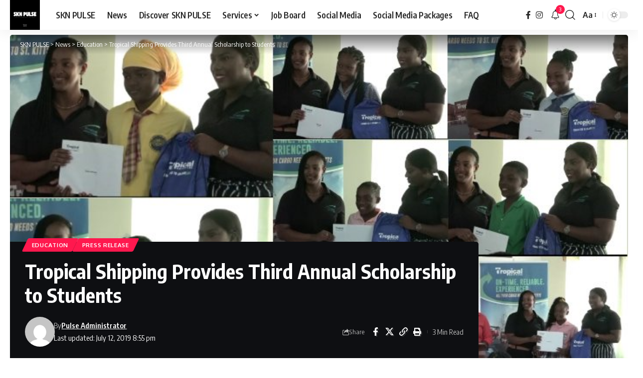

--- FILE ---
content_type: text/html; charset=UTF-8
request_url: https://sknpulse.com/tropical-shipping-provides-third-annual-scholarship-to-students/
body_size: 32989
content:
<!DOCTYPE html>
<html lang="en-GB" prefix="og: https://ogp.me/ns#">
<head>
    <meta charset="UTF-8" />
    <meta http-equiv="X-UA-Compatible" content="IE=edge" />
	<meta name="viewport" content="width=device-width, initial-scale=1.0" />
    <link rel="profile" href="https://gmpg.org/xfn/11" />
	<style>
#wpadminbar #wp-admin-bar-wccp_free_top_button .ab-icon:before {
	content: "\f160";
	color: #02CA02;
	top: 3px;
}
#wpadminbar #wp-admin-bar-wccp_free_top_button .ab-icon {
	transform: rotate(45deg);
}
</style>
	<style>img:is([sizes="auto" i], [sizes^="auto," i]) { contain-intrinsic-size: 3000px 1500px }</style>
	<!-- Jetpack Site Verification Tags -->
<meta name="google-site-verification" content="google5db39e40feb3905b" />
<meta name="msvalidate.01" content="431325fb862f466ba7a38856b21ae34a" />

<!-- Search Engine Optimization by Rank Math - https://rankmath.com/ -->
<title>Tropical Shipping Provides Third Annual Scholarship To Students - SKN PULSE</title>
<meta name="description" content="Eight hard diligent students from primary schools around St. Kitts were chosen as the recipients of the third annual Tropical Shipping Scholarship Awards."/>
<meta name="robots" content="follow, index, max-snippet:-1, max-video-preview:-1, max-image-preview:large"/>
<link rel="preconnect" href="https://fonts.gstatic.com" crossorigin><link rel="preload" as="style" onload="this.onload=null;this.rel='stylesheet'" id="rb-preload-gfonts" href="https://fonts.googleapis.com/css?family=Oxygen%3A400%2C700%7CEncode+Sans+Condensed%3A400%2C500%2C600%2C700%2C800&amp;display=swap" crossorigin><noscript><link rel="stylesheet" href="https://fonts.googleapis.com/css?family=Oxygen%3A400%2C700%7CEncode+Sans+Condensed%3A400%2C500%2C600%2C700%2C800&amp;display=swap"></noscript><link rel="canonical" href="https://sknpulse.com/tropical-shipping-provides-third-annual-scholarship-to-students/" />
<meta property="og:locale" content="en_GB" />
<meta property="og:type" content="article" />
<meta property="og:title" content="Tropical Shipping Provides Third Annual Scholarship To Students - SKN PULSE" />
<meta property="og:description" content="Eight hard diligent students from primary schools around St. Kitts were chosen as the recipients of the third annual Tropical Shipping Scholarship Awards." />
<meta property="og:url" content="https://sknpulse.com/tropical-shipping-provides-third-annual-scholarship-to-students/" />
<meta property="og:site_name" content="SKN PULSE" />
<meta property="article:publisher" content="https://www.facebook.com/sknpulse" />
<meta property="article:author" content="www.facebook.com/sknpulse" />
<meta property="article:tag" content="SKN" />
<meta property="article:section" content="Education" />
<meta property="og:updated_time" content="2019-07-12T20:55:05-04:00" />
<meta property="og:image" content="https://sknpulse.com/wp-content/uploads/2019/07/tropical-scholarship814986124008331218..jpg" />
<meta property="og:image:secure_url" content="https://sknpulse.com/wp-content/uploads/2019/07/tropical-scholarship814986124008331218..jpg" />
<meta property="og:image:width" content="712" />
<meta property="og:image:height" content="400" />
<meta property="og:image:alt" content="Tropical Shipping Provides  Third Annual Scholarship to Students" />
<meta property="og:image:type" content="image/jpeg" />
<meta property="article:published_time" content="2019-07-12T20:53:06-04:00" />
<meta property="article:modified_time" content="2019-07-12T20:55:05-04:00" />
<meta name="twitter:card" content="summary_large_image" />
<meta name="twitter:title" content="Tropical Shipping Provides Third Annual Scholarship To Students - SKN PULSE" />
<meta name="twitter:description" content="Eight hard diligent students from primary schools around St. Kitts were chosen as the recipients of the third annual Tropical Shipping Scholarship Awards." />
<meta name="twitter:creator" content="@irepsknpulse" />
<meta name="twitter:image" content="https://sknpulse.com/wp-content/uploads/2019/07/tropical-scholarship814986124008331218..jpg" />
<meta name="twitter:label1" content="Written by" />
<meta name="twitter:data1" content="Pulse Administrator" />
<meta name="twitter:label2" content="Time to read" />
<meta name="twitter:data2" content="2 minutes" />
<script type="application/ld+json" class="rank-math-schema">{"@context":"https://schema.org","@graph":[{"@type":"Place","@id":"https://sknpulse.com/#place","address":{"@type":"PostalAddress","addressLocality":"St. Kitts and Nevis","addressRegion":"Caribbean","postalCode":"KN1001","addressCountry":"St. Kitts and Nevis"}},{"@type":["NewsMediaOrganization","Organization"],"@id":"https://sknpulse.com/#organization","name":"SKN PULSE","url":"https://sknpulse.com","sameAs":["https://www.facebook.com/sknpulse"],"email":"info@sknpulse.com","address":{"@type":"PostalAddress","addressLocality":"St. Kitts and Nevis","addressRegion":"Caribbean","postalCode":"KN1001","addressCountry":"St. Kitts and Nevis"},"logo":{"@type":"ImageObject","@id":"https://sknpulse.com/#logo","url":"https://sknpulse.com/wp-content/uploads/2021/10/cropped-SKN-PULSE-1.png","contentUrl":"https://sknpulse.com/wp-content/uploads/2021/10/cropped-SKN-PULSE-1.png","caption":"SKN PULSE","inLanguage":"en-GB"},"contactPoint":[{"@type":"ContactPoint","telephone":"869-665-7073","contactType":"sales"}],"description":"A Curation Network and Social Media Agency that manages Websites, Social Media Pages and disseminate information.","legalName":"SKN PULSE","location":{"@id":"https://sknpulse.com/#place"}},{"@type":"WebSite","@id":"https://sknpulse.com/#website","url":"https://sknpulse.com","name":"SKN PULSE","alternateName":"SKNP","publisher":{"@id":"https://sknpulse.com/#organization"},"inLanguage":"en-GB"},{"@type":"ImageObject","@id":"https://sknpulse.com/wp-content/uploads/2019/07/tropical-scholarship814986124008331218..jpg","url":"https://sknpulse.com/wp-content/uploads/2019/07/tropical-scholarship814986124008331218..jpg","width":"712","height":"400","inLanguage":"en-GB"},{"@type":"WebPage","@id":"https://sknpulse.com/tropical-shipping-provides-third-annual-scholarship-to-students/#webpage","url":"https://sknpulse.com/tropical-shipping-provides-third-annual-scholarship-to-students/","name":"Tropical Shipping Provides Third Annual Scholarship To Students - SKN PULSE","datePublished":"2019-07-12T20:53:06-04:00","dateModified":"2019-07-12T20:55:05-04:00","isPartOf":{"@id":"https://sknpulse.com/#website"},"primaryImageOfPage":{"@id":"https://sknpulse.com/wp-content/uploads/2019/07/tropical-scholarship814986124008331218..jpg"},"inLanguage":"en-GB"},{"@type":"Person","@id":"https://sknpulse.com/author/sknpulse1/","name":"Pulse Administrator","url":"https://sknpulse.com/author/sknpulse1/","image":{"@type":"ImageObject","@id":"https://secure.gravatar.com/avatar/abb49a7fe611bad9fd189243caf8bea8e352e47e0c8cf28b39061807ad1714b1?s=96&amp;d=mm&amp;r=g","url":"https://secure.gravatar.com/avatar/abb49a7fe611bad9fd189243caf8bea8e352e47e0c8cf28b39061807ad1714b1?s=96&amp;d=mm&amp;r=g","caption":"Pulse Administrator","inLanguage":"en-GB"},"sameAs":["https://sknpulse.com","www.facebook.com/sknpulse","https://twitter.com/www.twitter.com/irepsknpulse"],"worksFor":{"@id":"https://sknpulse.com/#organization"}},{"@type":"BlogPosting","headline":"Tropical Shipping Provides Third Annual Scholarship To Students - SKN PULSE","datePublished":"2019-07-12T20:53:06-04:00","dateModified":"2019-07-12T20:55:05-04:00","articleSection":"Education, Press Release","author":{"@id":"https://sknpulse.com/author/sknpulse1/","name":"Pulse Administrator"},"publisher":{"@id":"https://sknpulse.com/#organization"},"description":"Eight hard diligent students from primary schools around St. Kitts were chosen as the recipients of the third annual Tropical Shipping Scholarship Awards.","name":"Tropical Shipping Provides Third Annual Scholarship To Students - SKN PULSE","@id":"https://sknpulse.com/tropical-shipping-provides-third-annual-scholarship-to-students/#richSnippet","isPartOf":{"@id":"https://sknpulse.com/tropical-shipping-provides-third-annual-scholarship-to-students/#webpage"},"image":{"@id":"https://sknpulse.com/wp-content/uploads/2019/07/tropical-scholarship814986124008331218..jpg"},"inLanguage":"en-GB","mainEntityOfPage":{"@id":"https://sknpulse.com/tropical-shipping-provides-third-annual-scholarship-to-students/#webpage"}}]}</script>
<!-- /Rank Math WordPress SEO plugin -->

<link rel='dns-prefetch' href='//public-api.wordpress.com' />
<link rel='dns-prefetch' href='//static.addtoany.com' />
<link rel='dns-prefetch' href='//stats.wp.com' />
<link rel='dns-prefetch' href='//cdn.openshareweb.com' />
<link rel='dns-prefetch' href='//cdn.shareaholic.net' />
<link rel='dns-prefetch' href='//www.shareaholic.net' />
<link rel='dns-prefetch' href='//analytics.shareaholic.com' />
<link rel='dns-prefetch' href='//recs.shareaholic.com' />
<link rel='dns-prefetch' href='//partner.shareaholic.com' />
<link rel='dns-prefetch' href='//s.pubmine.com' />
<link rel='dns-prefetch' href='//x.bidswitch.net' />
<link rel='dns-prefetch' href='//static.criteo.net' />
<link rel='dns-prefetch' href='//ib.adnxs.com' />
<link rel='dns-prefetch' href='//aax.amazon-adsystem.com' />
<link rel='dns-prefetch' href='//bidder.criteo.com' />
<link rel='dns-prefetch' href='//cas.criteo.com' />
<link rel='dns-prefetch' href='//gum.criteo.com' />
<link rel='dns-prefetch' href='//ads.pubmatic.com' />
<link rel='dns-prefetch' href='//gads.pubmatic.com' />
<link rel='dns-prefetch' href='//tpc.googlesyndication.com' />
<link rel='dns-prefetch' href='//ad.doubleclick.net' />
<link rel='dns-prefetch' href='//googleads.g.doubleclick.net' />
<link rel='dns-prefetch' href='//www.googletagservices.com' />
<link rel='dns-prefetch' href='//cdn.switchadhub.com' />
<link rel='dns-prefetch' href='//delivery.g.switchadhub.com' />
<link rel='dns-prefetch' href='//delivery.swid.switchadhub.com' />
<link rel='dns-prefetch' href='//af.pubmine.com' />
<link rel="alternate" type="application/rss+xml" title="SKN PULSE &raquo; Feed" href="https://sknpulse.com/feed/" />
<link rel="alternate" type="application/rss+xml" title="SKN PULSE &raquo; Comments Feed" href="https://sknpulse.com/comments/feed/" />
<script type="application/ld+json">{
    "@context": "https://schema.org",
    "@type": "Organization",
    "legalName": "SKN PULSE",
    "url": "https://sknpulse.com/",
    "logo": "https://sknpulse.com/wp-content/uploads/2023/03/cropped-504561264_1271848178280600_1128948735722929301_n.jpg",
    "sameAs": [
        "facebook.com/sknpulse",
        "instagram.com/sknpulse"
    ]
}</script>
<!-- Shareaholic - https://www.shareaholic.com -->
<link rel='preload' href='//cdn.shareaholic.net/assets/pub/shareaholic.js' as='script'/>
<script data-no-minify='1' data-cfasync='false'>
_SHR_SETTINGS = {"endpoints":{"local_recs_url":"https:\/\/sknpulse.com\/wp-admin\/admin-ajax.php?action=shareaholic_permalink_related","ajax_url":"https:\/\/sknpulse.com\/wp-admin\/admin-ajax.php"},"site_id":"023f990af3c15acb64edd9878066ec2d","url_components":{"year":"2019","monthnum":"07","day":"12","hour":"20","minute":"53","second":"06","post_id":"21343","postname":"tropical-shipping-provides-third-annual-scholarship-to-students","author":"sknpulse1","category":"education"}};
</script>
<script data-no-minify='1' data-cfasync='false' src='//cdn.shareaholic.net/assets/pub/shareaholic.js' data-shr-siteid='023f990af3c15acb64edd9878066ec2d' async ></script>

<!-- Shareaholic Content Tags -->
<meta name='shareaholic:site_name' content='SKN PULSE' />
<meta name='shareaholic:language' content='en-GB' />
<meta name='shareaholic:url' content='https://sknpulse.com/tropical-shipping-provides-third-annual-scholarship-to-students/' />
<meta name='shareaholic:keywords' content='tag:skn, cat:education, cat:press release, type:post' />
<meta name='shareaholic:article_published_time' content='2019-07-12T20:53:06-04:00' />
<meta name='shareaholic:article_modified_time' content='2019-07-12T20:55:05-04:00' />
<meta name='shareaholic:shareable_page' content='true' />
<meta name='shareaholic:article_author_name' content='Pulse Administrator' />
<meta name='shareaholic:site_id' content='023f990af3c15acb64edd9878066ec2d' />
<meta name='shareaholic:wp_version' content='9.7.13' />
<meta name='shareaholic:image' content='https://sknpulse.com/wp-content/uploads/2019/07/tropical-scholarship814986124008331218..jpg' />
<!-- Shareaholic Content Tags End -->

<!-- Shareaholic Open Graph Tags -->
<meta property='og:image' content='https://sknpulse.com/wp-content/uploads/2019/07/tropical-scholarship814986124008331218..jpg' />
<!-- Shareaholic Open Graph Tags End -->
<script>
window._wpemojiSettings = {"baseUrl":"https:\/\/s.w.org\/images\/core\/emoji\/16.0.1\/72x72\/","ext":".png","svgUrl":"https:\/\/s.w.org\/images\/core\/emoji\/16.0.1\/svg\/","svgExt":".svg","source":{"concatemoji":"https:\/\/sknpulse.com\/wp-includes\/js\/wp-emoji-release.min.js?ver=6.8.3"}};
/*! This file is auto-generated */
!function(s,n){var o,i,e;function c(e){try{var t={supportTests:e,timestamp:(new Date).valueOf()};sessionStorage.setItem(o,JSON.stringify(t))}catch(e){}}function p(e,t,n){e.clearRect(0,0,e.canvas.width,e.canvas.height),e.fillText(t,0,0);var t=new Uint32Array(e.getImageData(0,0,e.canvas.width,e.canvas.height).data),a=(e.clearRect(0,0,e.canvas.width,e.canvas.height),e.fillText(n,0,0),new Uint32Array(e.getImageData(0,0,e.canvas.width,e.canvas.height).data));return t.every(function(e,t){return e===a[t]})}function u(e,t){e.clearRect(0,0,e.canvas.width,e.canvas.height),e.fillText(t,0,0);for(var n=e.getImageData(16,16,1,1),a=0;a<n.data.length;a++)if(0!==n.data[a])return!1;return!0}function f(e,t,n,a){switch(t){case"flag":return n(e,"\ud83c\udff3\ufe0f\u200d\u26a7\ufe0f","\ud83c\udff3\ufe0f\u200b\u26a7\ufe0f")?!1:!n(e,"\ud83c\udde8\ud83c\uddf6","\ud83c\udde8\u200b\ud83c\uddf6")&&!n(e,"\ud83c\udff4\udb40\udc67\udb40\udc62\udb40\udc65\udb40\udc6e\udb40\udc67\udb40\udc7f","\ud83c\udff4\u200b\udb40\udc67\u200b\udb40\udc62\u200b\udb40\udc65\u200b\udb40\udc6e\u200b\udb40\udc67\u200b\udb40\udc7f");case"emoji":return!a(e,"\ud83e\udedf")}return!1}function g(e,t,n,a){var r="undefined"!=typeof WorkerGlobalScope&&self instanceof WorkerGlobalScope?new OffscreenCanvas(300,150):s.createElement("canvas"),o=r.getContext("2d",{willReadFrequently:!0}),i=(o.textBaseline="top",o.font="600 32px Arial",{});return e.forEach(function(e){i[e]=t(o,e,n,a)}),i}function t(e){var t=s.createElement("script");t.src=e,t.defer=!0,s.head.appendChild(t)}"undefined"!=typeof Promise&&(o="wpEmojiSettingsSupports",i=["flag","emoji"],n.supports={everything:!0,everythingExceptFlag:!0},e=new Promise(function(e){s.addEventListener("DOMContentLoaded",e,{once:!0})}),new Promise(function(t){var n=function(){try{var e=JSON.parse(sessionStorage.getItem(o));if("object"==typeof e&&"number"==typeof e.timestamp&&(new Date).valueOf()<e.timestamp+604800&&"object"==typeof e.supportTests)return e.supportTests}catch(e){}return null}();if(!n){if("undefined"!=typeof Worker&&"undefined"!=typeof OffscreenCanvas&&"undefined"!=typeof URL&&URL.createObjectURL&&"undefined"!=typeof Blob)try{var e="postMessage("+g.toString()+"("+[JSON.stringify(i),f.toString(),p.toString(),u.toString()].join(",")+"));",a=new Blob([e],{type:"text/javascript"}),r=new Worker(URL.createObjectURL(a),{name:"wpTestEmojiSupports"});return void(r.onmessage=function(e){c(n=e.data),r.terminate(),t(n)})}catch(e){}c(n=g(i,f,p,u))}t(n)}).then(function(e){for(var t in e)n.supports[t]=e[t],n.supports.everything=n.supports.everything&&n.supports[t],"flag"!==t&&(n.supports.everythingExceptFlag=n.supports.everythingExceptFlag&&n.supports[t]);n.supports.everythingExceptFlag=n.supports.everythingExceptFlag&&!n.supports.flag,n.DOMReady=!1,n.readyCallback=function(){n.DOMReady=!0}}).then(function(){return e}).then(function(){var e;n.supports.everything||(n.readyCallback(),(e=n.source||{}).concatemoji?t(e.concatemoji):e.wpemoji&&e.twemoji&&(t(e.twemoji),t(e.wpemoji)))}))}((window,document),window._wpemojiSettings);
</script>
<style type="text/css" media="all">
.wpautoterms-footer{background-color:#ffffff;text-align:center;}
.wpautoterms-footer a{color:#000000;font-family:Arial, sans-serif;font-size:14px;}
.wpautoterms-footer .separator{color:#cccccc;font-family:Arial, sans-serif;font-size:14px;}</style>
<link rel='stylesheet' id='jetpack_related-posts-css' href='https://sknpulse.com/wp-content/plugins/jetpack/modules/related-posts/related-posts.css?ver=20240116' media='all' />
<style id='wp-emoji-styles-inline-css'>

	img.wp-smiley, img.emoji {
		display: inline !important;
		border: none !important;
		box-shadow: none !important;
		height: 1em !important;
		width: 1em !important;
		margin: 0 0.07em !important;
		vertical-align: -0.1em !important;
		background: none !important;
		padding: 0 !important;
	}
</style>
<link rel='stylesheet' id='wp-block-library-css' href='https://sknpulse.com/wp-includes/css/dist/block-library/style.min.css?ver=6.8.3' media='all' />
<style id='classic-theme-styles-inline-css'>
/*! This file is auto-generated */
.wp-block-button__link{color:#fff;background-color:#32373c;border-radius:9999px;box-shadow:none;text-decoration:none;padding:calc(.667em + 2px) calc(1.333em + 2px);font-size:1.125em}.wp-block-file__button{background:#32373c;color:#fff;text-decoration:none}
</style>
<link rel='stylesheet' id='mediaelement-css' href='https://sknpulse.com/wp-includes/js/mediaelement/mediaelementplayer-legacy.min.css?ver=4.2.17' media='all' />
<link rel='stylesheet' id='wp-mediaelement-css' href='https://sknpulse.com/wp-includes/js/mediaelement/wp-mediaelement.min.css?ver=6.8.3' media='all' />
<style id='jetpack-sharing-buttons-style-inline-css'>
.jetpack-sharing-buttons__services-list{display:flex;flex-direction:row;flex-wrap:wrap;gap:0;list-style-type:none;margin:5px;padding:0}.jetpack-sharing-buttons__services-list.has-small-icon-size{font-size:12px}.jetpack-sharing-buttons__services-list.has-normal-icon-size{font-size:16px}.jetpack-sharing-buttons__services-list.has-large-icon-size{font-size:24px}.jetpack-sharing-buttons__services-list.has-huge-icon-size{font-size:36px}@media print{.jetpack-sharing-buttons__services-list{display:none!important}}.editor-styles-wrapper .wp-block-jetpack-sharing-buttons{gap:0;padding-inline-start:0}ul.jetpack-sharing-buttons__services-list.has-background{padding:1.25em 2.375em}
</style>
<link rel='stylesheet' id='foxiz-elements-css' href='https://sknpulse.com/wp-content/plugins/foxiz-core/lib/foxiz-elements/public/style.css?ver=3.0' media='all' />
<style id='global-styles-inline-css'>
:root{--wp--preset--aspect-ratio--square: 1;--wp--preset--aspect-ratio--4-3: 4/3;--wp--preset--aspect-ratio--3-4: 3/4;--wp--preset--aspect-ratio--3-2: 3/2;--wp--preset--aspect-ratio--2-3: 2/3;--wp--preset--aspect-ratio--16-9: 16/9;--wp--preset--aspect-ratio--9-16: 9/16;--wp--preset--color--black: #000000;--wp--preset--color--cyan-bluish-gray: #abb8c3;--wp--preset--color--white: #ffffff;--wp--preset--color--pale-pink: #f78da7;--wp--preset--color--vivid-red: #cf2e2e;--wp--preset--color--luminous-vivid-orange: #ff6900;--wp--preset--color--luminous-vivid-amber: #fcb900;--wp--preset--color--light-green-cyan: #7bdcb5;--wp--preset--color--vivid-green-cyan: #00d084;--wp--preset--color--pale-cyan-blue: #8ed1fc;--wp--preset--color--vivid-cyan-blue: #0693e3;--wp--preset--color--vivid-purple: #9b51e0;--wp--preset--gradient--vivid-cyan-blue-to-vivid-purple: linear-gradient(135deg,rgba(6,147,227,1) 0%,rgb(155,81,224) 100%);--wp--preset--gradient--light-green-cyan-to-vivid-green-cyan: linear-gradient(135deg,rgb(122,220,180) 0%,rgb(0,208,130) 100%);--wp--preset--gradient--luminous-vivid-amber-to-luminous-vivid-orange: linear-gradient(135deg,rgba(252,185,0,1) 0%,rgba(255,105,0,1) 100%);--wp--preset--gradient--luminous-vivid-orange-to-vivid-red: linear-gradient(135deg,rgba(255,105,0,1) 0%,rgb(207,46,46) 100%);--wp--preset--gradient--very-light-gray-to-cyan-bluish-gray: linear-gradient(135deg,rgb(238,238,238) 0%,rgb(169,184,195) 100%);--wp--preset--gradient--cool-to-warm-spectrum: linear-gradient(135deg,rgb(74,234,220) 0%,rgb(151,120,209) 20%,rgb(207,42,186) 40%,rgb(238,44,130) 60%,rgb(251,105,98) 80%,rgb(254,248,76) 100%);--wp--preset--gradient--blush-light-purple: linear-gradient(135deg,rgb(255,206,236) 0%,rgb(152,150,240) 100%);--wp--preset--gradient--blush-bordeaux: linear-gradient(135deg,rgb(254,205,165) 0%,rgb(254,45,45) 50%,rgb(107,0,62) 100%);--wp--preset--gradient--luminous-dusk: linear-gradient(135deg,rgb(255,203,112) 0%,rgb(199,81,192) 50%,rgb(65,88,208) 100%);--wp--preset--gradient--pale-ocean: linear-gradient(135deg,rgb(255,245,203) 0%,rgb(182,227,212) 50%,rgb(51,167,181) 100%);--wp--preset--gradient--electric-grass: linear-gradient(135deg,rgb(202,248,128) 0%,rgb(113,206,126) 100%);--wp--preset--gradient--midnight: linear-gradient(135deg,rgb(2,3,129) 0%,rgb(40,116,252) 100%);--wp--preset--font-size--small: 13px;--wp--preset--font-size--medium: 20px;--wp--preset--font-size--large: 36px;--wp--preset--font-size--x-large: 42px;--wp--preset--spacing--20: 0.44rem;--wp--preset--spacing--30: 0.67rem;--wp--preset--spacing--40: 1rem;--wp--preset--spacing--50: 1.5rem;--wp--preset--spacing--60: 2.25rem;--wp--preset--spacing--70: 3.38rem;--wp--preset--spacing--80: 5.06rem;--wp--preset--shadow--natural: 6px 6px 9px rgba(0, 0, 0, 0.2);--wp--preset--shadow--deep: 12px 12px 50px rgba(0, 0, 0, 0.4);--wp--preset--shadow--sharp: 6px 6px 0px rgba(0, 0, 0, 0.2);--wp--preset--shadow--outlined: 6px 6px 0px -3px rgba(255, 255, 255, 1), 6px 6px rgba(0, 0, 0, 1);--wp--preset--shadow--crisp: 6px 6px 0px rgba(0, 0, 0, 1);}:where(.is-layout-flex){gap: 0.5em;}:where(.is-layout-grid){gap: 0.5em;}body .is-layout-flex{display: flex;}.is-layout-flex{flex-wrap: wrap;align-items: center;}.is-layout-flex > :is(*, div){margin: 0;}body .is-layout-grid{display: grid;}.is-layout-grid > :is(*, div){margin: 0;}:where(.wp-block-columns.is-layout-flex){gap: 2em;}:where(.wp-block-columns.is-layout-grid){gap: 2em;}:where(.wp-block-post-template.is-layout-flex){gap: 1.25em;}:where(.wp-block-post-template.is-layout-grid){gap: 1.25em;}.has-black-color{color: var(--wp--preset--color--black) !important;}.has-cyan-bluish-gray-color{color: var(--wp--preset--color--cyan-bluish-gray) !important;}.has-white-color{color: var(--wp--preset--color--white) !important;}.has-pale-pink-color{color: var(--wp--preset--color--pale-pink) !important;}.has-vivid-red-color{color: var(--wp--preset--color--vivid-red) !important;}.has-luminous-vivid-orange-color{color: var(--wp--preset--color--luminous-vivid-orange) !important;}.has-luminous-vivid-amber-color{color: var(--wp--preset--color--luminous-vivid-amber) !important;}.has-light-green-cyan-color{color: var(--wp--preset--color--light-green-cyan) !important;}.has-vivid-green-cyan-color{color: var(--wp--preset--color--vivid-green-cyan) !important;}.has-pale-cyan-blue-color{color: var(--wp--preset--color--pale-cyan-blue) !important;}.has-vivid-cyan-blue-color{color: var(--wp--preset--color--vivid-cyan-blue) !important;}.has-vivid-purple-color{color: var(--wp--preset--color--vivid-purple) !important;}.has-black-background-color{background-color: var(--wp--preset--color--black) !important;}.has-cyan-bluish-gray-background-color{background-color: var(--wp--preset--color--cyan-bluish-gray) !important;}.has-white-background-color{background-color: var(--wp--preset--color--white) !important;}.has-pale-pink-background-color{background-color: var(--wp--preset--color--pale-pink) !important;}.has-vivid-red-background-color{background-color: var(--wp--preset--color--vivid-red) !important;}.has-luminous-vivid-orange-background-color{background-color: var(--wp--preset--color--luminous-vivid-orange) !important;}.has-luminous-vivid-amber-background-color{background-color: var(--wp--preset--color--luminous-vivid-amber) !important;}.has-light-green-cyan-background-color{background-color: var(--wp--preset--color--light-green-cyan) !important;}.has-vivid-green-cyan-background-color{background-color: var(--wp--preset--color--vivid-green-cyan) !important;}.has-pale-cyan-blue-background-color{background-color: var(--wp--preset--color--pale-cyan-blue) !important;}.has-vivid-cyan-blue-background-color{background-color: var(--wp--preset--color--vivid-cyan-blue) !important;}.has-vivid-purple-background-color{background-color: var(--wp--preset--color--vivid-purple) !important;}.has-black-border-color{border-color: var(--wp--preset--color--black) !important;}.has-cyan-bluish-gray-border-color{border-color: var(--wp--preset--color--cyan-bluish-gray) !important;}.has-white-border-color{border-color: var(--wp--preset--color--white) !important;}.has-pale-pink-border-color{border-color: var(--wp--preset--color--pale-pink) !important;}.has-vivid-red-border-color{border-color: var(--wp--preset--color--vivid-red) !important;}.has-luminous-vivid-orange-border-color{border-color: var(--wp--preset--color--luminous-vivid-orange) !important;}.has-luminous-vivid-amber-border-color{border-color: var(--wp--preset--color--luminous-vivid-amber) !important;}.has-light-green-cyan-border-color{border-color: var(--wp--preset--color--light-green-cyan) !important;}.has-vivid-green-cyan-border-color{border-color: var(--wp--preset--color--vivid-green-cyan) !important;}.has-pale-cyan-blue-border-color{border-color: var(--wp--preset--color--pale-cyan-blue) !important;}.has-vivid-cyan-blue-border-color{border-color: var(--wp--preset--color--vivid-cyan-blue) !important;}.has-vivid-purple-border-color{border-color: var(--wp--preset--color--vivid-purple) !important;}.has-vivid-cyan-blue-to-vivid-purple-gradient-background{background: var(--wp--preset--gradient--vivid-cyan-blue-to-vivid-purple) !important;}.has-light-green-cyan-to-vivid-green-cyan-gradient-background{background: var(--wp--preset--gradient--light-green-cyan-to-vivid-green-cyan) !important;}.has-luminous-vivid-amber-to-luminous-vivid-orange-gradient-background{background: var(--wp--preset--gradient--luminous-vivid-amber-to-luminous-vivid-orange) !important;}.has-luminous-vivid-orange-to-vivid-red-gradient-background{background: var(--wp--preset--gradient--luminous-vivid-orange-to-vivid-red) !important;}.has-very-light-gray-to-cyan-bluish-gray-gradient-background{background: var(--wp--preset--gradient--very-light-gray-to-cyan-bluish-gray) !important;}.has-cool-to-warm-spectrum-gradient-background{background: var(--wp--preset--gradient--cool-to-warm-spectrum) !important;}.has-blush-light-purple-gradient-background{background: var(--wp--preset--gradient--blush-light-purple) !important;}.has-blush-bordeaux-gradient-background{background: var(--wp--preset--gradient--blush-bordeaux) !important;}.has-luminous-dusk-gradient-background{background: var(--wp--preset--gradient--luminous-dusk) !important;}.has-pale-ocean-gradient-background{background: var(--wp--preset--gradient--pale-ocean) !important;}.has-electric-grass-gradient-background{background: var(--wp--preset--gradient--electric-grass) !important;}.has-midnight-gradient-background{background: var(--wp--preset--gradient--midnight) !important;}.has-small-font-size{font-size: var(--wp--preset--font-size--small) !important;}.has-medium-font-size{font-size: var(--wp--preset--font-size--medium) !important;}.has-large-font-size{font-size: var(--wp--preset--font-size--large) !important;}.has-x-large-font-size{font-size: var(--wp--preset--font-size--x-large) !important;}
:where(.wp-block-post-template.is-layout-flex){gap: 1.25em;}:where(.wp-block-post-template.is-layout-grid){gap: 1.25em;}
:where(.wp-block-columns.is-layout-flex){gap: 2em;}:where(.wp-block-columns.is-layout-grid){gap: 2em;}
:root :where(.wp-block-pullquote){font-size: 1.5em;line-height: 1.6;}
</style>
<link rel='stylesheet' id='wpautoterms_css-css' href='https://sknpulse.com/wp-content/plugins/auto-terms-of-service-and-privacy-policy/css/wpautoterms.css?ver=6.8.3' media='all' />
<link rel='stylesheet' id='wp-job-manager-job-listings-css' href='https://sknpulse.com/wp-content/plugins/wp-job-manager/assets/dist/css/job-listings.css?ver=598383a28ac5f9f156e4' media='all' />
<link rel='stylesheet' id='wp-components-css' href='https://sknpulse.com/wp-includes/css/dist/components/style.min.css?ver=6.8.3' media='all' />
<link rel='stylesheet' id='godaddy-styles-css' href='https://sknpulse.com/wp-content/mu-plugins/vendor/wpex/godaddy-launch/includes/Dependencies/GoDaddy/Styles/build/latest.css?ver=2.0.2' media='all' />
<link rel='stylesheet' id='wordads-css' href='https://sknpulse.com/wp-content/plugins/jetpack/modules/wordads/css/style.css?ver=2015-12-18' media='all' />
<link rel='stylesheet' id='addtoany-css' href='https://sknpulse.com/wp-content/plugins/add-to-any/addtoany.min.css?ver=1.16' media='all' />

<link rel='stylesheet' id='foxiz-main-css' href='https://sknpulse.com/wp-content/themes/foxiz/assets/css/main.css?ver=2.6.9' media='all' />
<style id='foxiz-main-inline-css'>
:root {--dark-accent :#ffffff;--dark-accent-90 :#ffffffe6;--dark-accent-0 :#ffffff00;}[data-theme="dark"].is-hd-4 {--nav-bg: #191c20;--nav-bg-from: #191c20;--nav-bg-to: #191c20;--nav-bg-glass: #191c2011;--nav-bg-glass-from: #191c2011;--nav-bg-glass-to: #191c2011;}[data-theme="dark"].is-hd-5, [data-theme="dark"].is-hd-5:not(.sticky-on) {--nav-bg: #191c20;--nav-bg-from: #191c20;--nav-bg-to: #191c20;--nav-bg-glass: #191c2011;--nav-bg-glass-from: #191c2011;--nav-bg-glass-to: #191c2011;}:root {--topad-spacing :15px;--hyperlink-line-color :var(--g-color);--s-content-width : 760px;--max-width-wo-sb : 840px;--s10-feat-ratio :45%;--s11-feat-ratio :45%;--login-popup-w : 350px;}.search-header:before { background-repeat : no-repeat;background-size : cover;background-attachment : scroll;background-position : center center;}[data-theme="dark"] .search-header:before { background-repeat : no-repeat;background-size : cover;background-attachment : scroll;background-position : center center;}.footer-has-bg { background-color : #88888812;}#amp-mobile-version-switcher { display: none; }
</style>
<link rel='stylesheet' id='foxiz-print-css' href='https://sknpulse.com/wp-content/themes/foxiz/assets/css/print.css?ver=2.6.9' media='all' />
<link rel='stylesheet' id='foxiz-style-css' href='https://sknpulse.com/wp-content/themes/foxiz/style.css?ver=2.6.9' media='all' />
<script src="https://sknpulse.com/wp-includes/js/jquery/jquery.min.js?ver=3.7.1" id="jquery-core-js"></script>
<script src="https://sknpulse.com/wp-includes/js/jquery/jquery-migrate.min.js?ver=3.4.1" id="jquery-migrate-js"></script>
<script id="jetpack_related-posts-js-extra">
var related_posts_js_options = {"post_heading":"h4"};
</script>
<script src="https://sknpulse.com/wp-content/plugins/jetpack/_inc/build/related-posts/related-posts.min.js?ver=20240116" id="jetpack_related-posts-js"></script>
<script src="https://sknpulse.com/wp-includes/js/dist/vendor/wp-polyfill.min.js?ver=3.15.0" id="wp-polyfill-js"></script>
<script src="https://sknpulse.com/wp-content/plugins/jetpack/_inc/build/wordads/js/adflow-loader.min.js?minify=false&amp;ver=15.2" id="adflow_script_loader-js"></script>
<script src="https://public-api.wordpress.com/wpcom/v2/sites/117040979/adflow/conf/?_jsonp=a8c_adflow_callback&amp;ver=15.2" id="adflow_config-js"></script>
<script src="https://sknpulse.com/wp-includes/js/dist/dom-ready.min.js?ver=f77871ff7694fffea381" id="wp-dom-ready-js"></script>
<script src="https://sknpulse.com/wp-content/plugins/auto-terms-of-service-and-privacy-policy/js/base.js?ver=3.0.4" id="wpautoterms_base-js"></script>
<script id="addtoany-core-js-before">
window.a2a_config=window.a2a_config||{};a2a_config.callbacks=[];a2a_config.overlays=[];a2a_config.templates={};a2a_localize = {
	Share: "Share",
	Save: "Save",
	Subscribe: "Subscribe",
	Email: "Email",
	Bookmark: "Bookmark",
	ShowAll: "Show All",
	ShowLess: "Show less",
	FindServices: "Find service(s)",
	FindAnyServiceToAddTo: "Instantly find any service to add to",
	PoweredBy: "Powered by",
	ShareViaEmail: "Share via email",
	SubscribeViaEmail: "Subscribe via email",
	BookmarkInYourBrowser: "Bookmark in your browser",
	BookmarkInstructions: "Press Ctrl+D or \u2318+D to bookmark this page",
	AddToYourFavorites: "Add to your favourites",
	SendFromWebOrProgram: "Send from any email address or email program",
	EmailProgram: "Email program",
	More: "More&#8230;",
	ThanksForSharing: "Thanks for sharing!",
	ThanksForFollowing: "Thanks for following!"
};

a2a_config.counts = { recover_protocol: 'https' };
a2a_config.counts = { recover_domain: 'https://sknpulse.com' };

a2a_config.counts = {
    recover_domain: 'sknpulse.com',
    recover_protocol: 'http',
    recover: function(data) {
        // Remove the shared URL's trailing /
        return data.url.replace(/\/$/, '');
    }
};
</script>
<script defer src="https://static.addtoany.com/menu/page.js" id="addtoany-core-js"></script>
<script defer src="https://sknpulse.com/wp-content/plugins/add-to-any/addtoany.min.js?ver=1.1" id="addtoany-jquery-js"></script>
<script src="https://sknpulse.com/wp-content/plugins/jetpack/_inc/build/wordads/js/cmp-loader.min.js?minify=false&amp;ver=15.2" id="cmp_script_loader-js"></script>
<script src="https://public-api.wordpress.com/wpcom/v2/sites/117040979/cmp/configuration/en_gb/?_jsonp=a8c_cmp_callback&amp;ver=15.2" id="cmp_config_script-js"></script>
<script src="https://sknpulse.com/wp-content/themes/foxiz/assets/js/highlight-share.js?ver=1" id="highlight-share-js"></script>
<link rel="preload" href="https://sknpulse.com/wp-content/themes/foxiz/assets/fonts/icons.woff2?ver=2.5.0" as="font" type="font/woff2" crossorigin="anonymous"> <link rel="https://api.w.org/" href="https://sknpulse.com/wp-json/" /><link rel="alternate" title="JSON" type="application/json" href="https://sknpulse.com/wp-json/wp/v2/posts/21343" /><link rel="EditURI" type="application/rsd+xml" title="RSD" href="https://sknpulse.com/xmlrpc.php?rsd" />
<meta name="generator" content="WordPress 6.8.3" />
<link rel='shortlink' href='https://sknpulse.com/?p=21343' />
<link rel="alternate" title="oEmbed (JSON)" type="application/json+oembed" href="https://sknpulse.com/wp-json/oembed/1.0/embed?url=https%3A%2F%2Fsknpulse.com%2Ftropical-shipping-provides-third-annual-scholarship-to-students%2F" />
<link rel="alternate" title="oEmbed (XML)" type="text/xml+oembed" href="https://sknpulse.com/wp-json/oembed/1.0/embed?url=https%3A%2F%2Fsknpulse.com%2Ftropical-shipping-provides-third-annual-scholarship-to-students%2F&#038;format=xml" />
		<meta name="abstract" content="Curation Network, Trending Happenings, Social Media Agency">
		<meta name="author" content="sknpulse1">
		<meta name="classification" content="Announcements, Breaking News, Caribbean News, Commentary, criminal activity, Development, Editorial, Education, Entertainment, events, Gender Affairs, General Information, Health, initiatives, InSKN, International Happenings, International Relations, Local News, Music, NIA Release, notice, Press Release, Regional Happenings, Regional News, Releases, RSCNPF News, RSCNPF Release, RSCNPF Releases And Updates, SKN GOT TALENT, SKN Politics, SKNIS, Sourced Information, Sports, Tourism, Trending, Uncategorized, weather, youth, Youth &amp; Sports">
		<meta name="copyright" content="Copyright SKN PULSE - All rights Reserved.">
		<meta name="designer" content="SKN PULSE MEDIA">
		<meta name="distribution" content="Global">
		<meta name="language" content="en-US">
		<meta name="publisher" content="SKN PULSE">
		<meta name="rating" content="General">
		<meta name="resource-type" content="Document">
		<meta name="revisit-after" content="3">
		<meta name="subject" content="Announcements, Breaking News, Caribbean News, Commentary, criminal activity, Development, Editorial, Education, Entertainment, events, Gender Affairs, General Information, Health, initiatives, InSKN, International Happenings, International Relations, Local News, Music, NIA Release, notice, Press Release, Regional Happenings, Regional News, Releases, RSCNPF News, RSCNPF Release, RSCNPF Releases And Updates, SKN GOT TALENT, SKN Politics, SKNIS, Sourced Information, Sports, Tourism, Trending, Uncategorized, weather, youth, Youth &amp; Sports">
		<meta name="template" content="Publisher">
		<meta name="msvalidate.01" content="2A03BB15D5E75DE5CA0F65A638E9D982" />

<meta name="example" content="custom">
<meta name="google-site-verification" content="qM2aRb_LtjzxoOFqW4YMxdo_9qL0vpBt68tJHm2BJWM" />
<meta name="google-site-verification" content="isCc7QTy5BOj6z4D9x9VlPB9UBBnYcbHEz8fDyUMEMI" />

<meta name="msvalidate.01" content="7F9805A64E5075C50EDEE6D94EC9F6FC" />

<meta property="fb:pages" content="838339332866991" />

<meta name="p:domain_verify" content="c13689654ee72b0e72739f1b80788fbf" />

<meta name="google-site-verification" content="qM2aRb_LtjzxoOFqW4YMxdo_9qL0vpBt68tJHm2BJWM" />
<script async src="//pagead2.googlesyndication.com/pagead/js/adsbygoogle.js"></script>
<script>
  (adsbygoogle = window.adsbygoogle || []).push({
    google_ad_client: "ca-pub-8387528749777261",
    enable_page_level_ads: true
  });
</script><script id="wpcp_disable_selection" type="text/javascript">
var image_save_msg='You are not allowed to save images!';
	var no_menu_msg='Context Menu disabled!';
	var smessage = "SKN PULSE content is protected !!";

function disableEnterKey(e)
{
	var elemtype = e.target.tagName;
	
	elemtype = elemtype.toUpperCase();
	
	if (elemtype == "TEXT" || elemtype == "TEXTAREA" || elemtype == "INPUT" || elemtype == "PASSWORD" || elemtype == "SELECT" || elemtype == "OPTION" || elemtype == "EMBED")
	{
		elemtype = 'TEXT';
	}
	
	if (e.ctrlKey){
     var key;
     if(window.event)
          key = window.event.keyCode;     //IE
     else
          key = e.which;     //firefox (97)
    //if (key != 17) alert(key);
     if (elemtype!= 'TEXT' && (key == 97 || key == 65 || key == 67 || key == 99 || key == 88 || key == 120 || key == 26 || key == 85  || key == 86 || key == 83 || key == 43 || key == 73))
     {
		if(wccp_free_iscontenteditable(e)) return true;
		show_wpcp_message('You are not allowed to copy content or view source');
		return false;
     }else
     	return true;
     }
}


/*For contenteditable tags*/
function wccp_free_iscontenteditable(e)
{
	var e = e || window.event; // also there is no e.target property in IE. instead IE uses window.event.srcElement
  	
	var target = e.target || e.srcElement;

	var elemtype = e.target.nodeName;
	
	elemtype = elemtype.toUpperCase();
	
	var iscontenteditable = "false";
		
	if(typeof target.getAttribute!="undefined" ) iscontenteditable = target.getAttribute("contenteditable"); // Return true or false as string
	
	var iscontenteditable2 = false;
	
	if(typeof target.isContentEditable!="undefined" ) iscontenteditable2 = target.isContentEditable; // Return true or false as boolean

	if(target.parentElement.isContentEditable) iscontenteditable2 = true;
	
	if (iscontenteditable == "true" || iscontenteditable2 == true)
	{
		if(typeof target.style!="undefined" ) target.style.cursor = "text";
		
		return true;
	}
}

////////////////////////////////////
function disable_copy(e)
{	
	var e = e || window.event; // also there is no e.target property in IE. instead IE uses window.event.srcElement
	
	var elemtype = e.target.tagName;
	
	elemtype = elemtype.toUpperCase();
	
	if (elemtype == "TEXT" || elemtype == "TEXTAREA" || elemtype == "INPUT" || elemtype == "PASSWORD" || elemtype == "SELECT" || elemtype == "OPTION" || elemtype == "EMBED")
	{
		elemtype = 'TEXT';
	}
	
	if(wccp_free_iscontenteditable(e)) return true;
	
	var isSafari = /Safari/.test(navigator.userAgent) && /Apple Computer/.test(navigator.vendor);
	
	var checker_IMG = '';
	if (elemtype == "IMG" && checker_IMG == 'checked' && e.detail >= 2) {show_wpcp_message(alertMsg_IMG);return false;}
	if (elemtype != "TEXT")
	{
		if (smessage !== "" && e.detail == 2)
			show_wpcp_message(smessage);
		
		if (isSafari)
			return true;
		else
			return false;
	}	
}

//////////////////////////////////////////
function disable_copy_ie()
{
	var e = e || window.event;
	var elemtype = window.event.srcElement.nodeName;
	elemtype = elemtype.toUpperCase();
	if(wccp_free_iscontenteditable(e)) return true;
	if (elemtype == "IMG") {show_wpcp_message(alertMsg_IMG);return false;}
	if (elemtype != "TEXT" && elemtype != "TEXTAREA" && elemtype != "INPUT" && elemtype != "PASSWORD" && elemtype != "SELECT" && elemtype != "OPTION" && elemtype != "EMBED")
	{
		return false;
	}
}	
function reEnable()
{
	return true;
}
document.onkeydown = disableEnterKey;
document.onselectstart = disable_copy_ie;
if(navigator.userAgent.indexOf('MSIE')==-1)
{
	document.onmousedown = disable_copy;
	document.onclick = reEnable;
}
function disableSelection(target)
{
    //For IE This code will work
    if (typeof target.onselectstart!="undefined")
    target.onselectstart = disable_copy_ie;
    
    //For Firefox This code will work
    else if (typeof target.style.MozUserSelect!="undefined")
    {target.style.MozUserSelect="none";}
    
    //All other  (ie: Opera) This code will work
    else
    target.onmousedown=function(){return false}
    target.style.cursor = "default";
}
//Calling the JS function directly just after body load
window.onload = function(){disableSelection(document.body);};

//////////////////special for safari Start////////////////
var onlongtouch;
var timer;
var touchduration = 1000; //length of time we want the user to touch before we do something

var elemtype = "";
function touchstart(e) {
	var e = e || window.event;
  // also there is no e.target property in IE.
  // instead IE uses window.event.srcElement
  	var target = e.target || e.srcElement;
	
	elemtype = window.event.srcElement.nodeName;
	
	elemtype = elemtype.toUpperCase();
	
	if(!wccp_pro_is_passive()) e.preventDefault();
	if (!timer) {
		timer = setTimeout(onlongtouch, touchduration);
	}
}

function touchend() {
    //stops short touches from firing the event
    if (timer) {
        clearTimeout(timer);
        timer = null;
    }
	onlongtouch();
}

onlongtouch = function(e) { //this will clear the current selection if anything selected
	
	if (elemtype != "TEXT" && elemtype != "TEXTAREA" && elemtype != "INPUT" && elemtype != "PASSWORD" && elemtype != "SELECT" && elemtype != "EMBED" && elemtype != "OPTION")	
	{
		if (window.getSelection) {
			if (window.getSelection().empty) {  // Chrome
			window.getSelection().empty();
			} else if (window.getSelection().removeAllRanges) {  // Firefox
			window.getSelection().removeAllRanges();
			}
		} else if (document.selection) {  // IE?
			document.selection.empty();
		}
		return false;
	}
};

document.addEventListener("DOMContentLoaded", function(event) { 
    window.addEventListener("touchstart", touchstart, false);
    window.addEventListener("touchend", touchend, false);
});

function wccp_pro_is_passive() {

  var cold = false,
  hike = function() {};

  try {
	  const object1 = {};
  var aid = Object.defineProperty(object1, 'passive', {
  get() {cold = true}
  });
  window.addEventListener('test', hike, aid);
  window.removeEventListener('test', hike, aid);
  } catch (e) {}

  return cold;
}
/*special for safari End*/
</script>
<script id="wpcp_disable_Right_Click" type="text/javascript">
document.ondragstart = function() { return false;}
	function nocontext(e) {
	   return false;
	}
	document.oncontextmenu = nocontext;
</script>
<style>
.unselectable
{
-moz-user-select:none;
-webkit-user-select:none;
cursor: default;
}
html
{
-webkit-touch-callout: none;
-webkit-user-select: none;
-khtml-user-select: none;
-moz-user-select: none;
-ms-user-select: none;
user-select: none;
-webkit-tap-highlight-color: rgba(0,0,0,0);
}
</style>
<script id="wpcp_css_disable_selection" type="text/javascript">
var e = document.getElementsByTagName('body')[0];
if(e)
{
	e.setAttribute('unselectable',"on");
}
</script>
<meta property="fb:app_id" content=""><meta property="fb:admins" content="skn pulse">            <div id="fb-root"></div>
            <script>(function (d, s, id) {
                    var js, fjs = d.getElementsByTagName(s)[0];
                    if (d.getElementById(id))
                        return;
                    js = d.createElement(s);
                    js.id = id;
                    js.src = "//connect.facebook.net/en_US/sdk.js#xfbml=1&version=v2.0";
                    fjs.parentNode.insertBefore(js, fjs);
                }(document, 'script', 'facebook-jssdk'));</script>
            	<style>img#wpstats{display:none}</style>
		<meta name="generator" content="Elementor 3.33.1; features: e_font_icon_svg, additional_custom_breakpoints; settings: css_print_method-external, google_font-enabled, font_display-swap">
<script type="application/ld+json">{
    "@context": "https://schema.org",
    "@type": "WebSite",
    "@id": "https://sknpulse.com/#website",
    "url": "https://sknpulse.com/",
    "name": "SKN PULSE",
    "potentialAction": {
        "@type": "SearchAction",
        "target": "https://sknpulse.com/?s={search_term_string}",
        "query-input": "required name=search_term_string"
    }
}</script>
			<style>
				.e-con.e-parent:nth-of-type(n+4):not(.e-lazyloaded):not(.e-no-lazyload),
				.e-con.e-parent:nth-of-type(n+4):not(.e-lazyloaded):not(.e-no-lazyload) * {
					background-image: none !important;
				}
				@media screen and (max-height: 1024px) {
					.e-con.e-parent:nth-of-type(n+3):not(.e-lazyloaded):not(.e-no-lazyload),
					.e-con.e-parent:nth-of-type(n+3):not(.e-lazyloaded):not(.e-no-lazyload) * {
						background-image: none !important;
					}
				}
				@media screen and (max-height: 640px) {
					.e-con.e-parent:nth-of-type(n+2):not(.e-lazyloaded):not(.e-no-lazyload),
					.e-con.e-parent:nth-of-type(n+2):not(.e-lazyloaded):not(.e-no-lazyload) * {
						background-image: none !important;
					}
				}
			</style>
			<meta name="generator" content="Powered by WPBakery Page Builder - drag and drop page builder for WordPress."/>
<script>
var wa_smart = { 'post_id': 21343, 'origin': 'jetpack', 'theme': 'foxiz', 'target': 'wp_blog_id=117040979;language=en_GB', 'top': { 'enabled': false }, 'inline': { 'enabled': true }, 'belowpost': { 'enabled': true }, 'bottom_sticky': { 'enabled': false }, 'sidebar_sticky_right': { 'enabled': false }, 'gutenberg_rectangle': { 'enabled': false }, 'gutenberg_leaderboard': { 'enabled': false }, 'gutenberg_mobile_leaderboard': { 'enabled': false }, 'gutenberg_skyscraper': { 'enabled': false }, 'sidebar_widget_mediumrectangle': { 'enabled': false }, 'sidebar_widget_leaderboard': { 'enabled': false }, 'sidebar_widget_wideskyscraper': { 'enabled': false }, 'shortcode': { 'enabled': false } }; wa_smart.cmd = [];
</script>
<link rel='stylesheet' id='2.6.9-1764212364' href='https://sknpulse.com/wp-content/bs-booster-cache/c435fedd387af721ab9f3265a1053153.css' type='text/css' media='all' />
		<script data-cfasync=&quot;false&quot; type="text/javascript">
			var __ATA_PP = { 'pt': 1, 'ht': 2, 'tn': 'foxiz', 'uloggedin': '0', 'amp': false, 'siteid': 117040979, 'consent': 0, 'ad': { 'label': { 'text': 'Advertisements' }, 'reportAd': { 'text': 'Report this ad' }, 'privacySettings': { 'text': 'Privacy', 'onClick': function() { window.__tcfapi && window.__tcfapi('showUi'); } } }, 'disabled_slot_formats': [] };
			var __ATA = __ATA || {};
			__ATA.cmd = __ATA.cmd || [];
			__ATA.criteo = __ATA.criteo || {};
			__ATA.criteo.cmd = __ATA.criteo.cmd || [];
		</script>
					<script type="text/javascript">
				window.sas_fallback = window.sas_fallback || [];
				window.sas_fallback.push(
					{ tag: "&lt;div id=&quot;atatags-1170409795-{{unique_id}}&quot;&gt;&lt;/div&gt;&lt;script&gt;__ATA.cmd.push(function() {__ATA.initDynamicSlot({id: \'atatags-1170409795-{{unique_id}}\',location: 310,formFactor: \'001\',label: {text: \'Advertisements\',},creative: {reportAd: {text: \'Report this ad\',},privacySettings: {text: \'Privacy settings\',onClick: function() { window.__tcfapi &amp;&amp; window.__tcfapi(\'showUi\'); },}}});});&lt;/script&gt;", type: 'inline' },
					{ tag: "&lt;div id=&quot;atatags-1170409795-{{unique_id}}&quot;&gt;&lt;/div&gt;&lt;script&gt;__ATA.cmd.push(function() {__ATA.initDynamicSlot({id: \'atatags-1170409795-{{unique_id}}\',location: 120,formFactor: \'001\',label: {text: \'Advertisements\',},creative: {reportAd: {text: \'Report this ad\',},privacySettings: {text: \'Privacy settings\',onClick: function() { window.__tcfapi &amp;&amp; window.__tcfapi(\'showUi\'); },}}});});&lt;/script&gt;", type: 'belowpost' },
					{ tag: "&lt;div id=&quot;atatags-1170409795-{{unique_id}}&quot;&gt;&lt;/div&gt;&lt;script&gt;__ATA.cmd.push(function() {__ATA.initDynamicSlot({id: \'atatags-1170409795-{{unique_id}}\',location: 110,formFactor: \'002\',label: {text: \'Advertisements\',},creative: {reportAd: {text: \'Report this ad\',},privacySettings: {text: \'Privacy settings\',onClick: function() { window.__tcfapi &amp;&amp; window.__tcfapi(\'showUi\'); },}}});});&lt;/script&gt;", type: 'top' }
				);
			</script>		<script data-cfasync=&quot;false&quot; type="text/javascript">
		function loadIPONWEB() { // TODO: Remove this after June 30th, 2025
		(function(){var g=Date.now||function(){return+new Date};function h(a,b){a:{for(var c=a.length,d="string"==typeof a?a.split(""):a,e=0;e<c;e++)if(e in d&&b.call(void 0,d[e],e,a)){b=e;break a}b=-1}return 0>b?null:"string"==typeof a?a.charAt(b):a[b]};function k(a,b,c){c=null!=c?"="+encodeURIComponent(String(c)):"";if(b+=c){c=a.indexOf("#");0>c&&(c=a.length);var d=a.indexOf("?");if(0>d||d>c){d=c;var e=""}else e=a.substring(d+1,c);a=[a.substr(0,d),e,a.substr(c)];c=a[1];a[1]=b?c?c+"&"+b:b:c;a=a[0]+(a[1]?"?"+a[1]:"")+a[2]}return a};var l=0;function m(a,b){var c=document.createElement("script");c.src=a;c.onload=function(){b&&b(void 0)};c.onerror=function(){b&&b("error")};a=document.getElementsByTagName("head");var d;a&&0!==a.length?d=a[0]:d=document.documentElement;d.appendChild(c)}function n(a){var b=void 0===b?document.cookie:b;return(b=h(b.split("; "),function(c){return-1!=c.indexOf(a+"=")}))?b.split("=")[1]:""}function p(a){return"string"==typeof a&&0<a.length}
		function r(a,b,c){b=void 0===b?"":b;c=void 0===c?".":c;var d=[];Object.keys(a).forEach(function(e){var f=a[e],q=typeof f;"object"==q&&null!=f||"function"==q?d.push(r(f,b+e+c)):null!==f&&void 0!==f&&(e=encodeURIComponent(b+e),d.push(e+"="+encodeURIComponent(f)))});return d.filter(p).join("&")}function t(a,b){a||((window.__ATA||{}).config=b.c,m(b.url))}var u=Math.floor(1E13*Math.random()),v=window.__ATA||{};window.__ATA=v;window.__ATA.cmd=v.cmd||[];v.rid=u;v.createdAt=g();var w=window.__ATA||{},x="s.pubmine.com";
		w&&w.serverDomain&&(x=w.serverDomain);var y="//"+x+"/conf",z=window.top===window,A=window.__ATA_PP&&window.__ATA_PP.gdpr_applies,B="boolean"===typeof A?Number(A):null,C=window.__ATA_PP||null,D=z?document.referrer?document.referrer:null:null,E=z?window.location.href:document.referrer?document.referrer:null,F,G=n("__ATA_tuuid");F=G?G:null;var H=window.innerWidth+"x"+window.innerHeight,I=n("usprivacy"),J=r({gdpr:B,pp:C,rid:u,src:D,ref:E,tuuid:F,vp:H,us_privacy:I?I:null},"",".");
		(function(a){var b=void 0===b?"cb":b;l++;var c="callback__"+g().toString(36)+"_"+l.toString(36);a=k(a,b,c);window[c]=function(d){t(void 0,d)};m(a,function(d){d&&t(d)})})(y+"?"+J);}).call(this);
		}
		</script>
		<link rel="icon" href="https://sknpulse.com/wp-content/uploads/2023/03/cropped-504561264_1271848178280600_1128948735722929301_n-32x32.jpg" sizes="32x32" />
<link rel="icon" href="https://sknpulse.com/wp-content/uploads/2023/03/cropped-504561264_1271848178280600_1128948735722929301_n-192x192.jpg" sizes="192x192" />
<link rel="apple-touch-icon" href="https://sknpulse.com/wp-content/uploads/2023/03/cropped-504561264_1271848178280600_1128948735722929301_n-180x180.jpg" />
<meta name="msapplication-TileImage" content="https://sknpulse.com/wp-content/uploads/2023/03/cropped-504561264_1271848178280600_1128948735722929301_n-270x270.jpg" />
<noscript><style> .wpb_animate_when_almost_visible { opacity: 1; }</style></noscript></head>
<body class="wp-singular post-template-default single single-post postid-21343 single-format-image wp-embed-responsive wp-theme-foxiz unselectable jps-theme-foxiz personalized-all foxiz wpb-js-composer js-comp-ver-6.7.0 vc_responsive elementor-default elementor-kit-25191 menu-ani-1 hover-ani-1 btn-ani-1 btn-transform-1 is-rm-1 lmeta-dot loader-1 dark-sw-1 mtax-1 toc-smooth is-hd-1 is-standard-4 is-mstick yes-tstick is-backtop  is-mstick dark-opacity" data-theme="default">
		<script>
			(function () {
				const yesStorage = () => {
					let storage;
					try {
						storage = window['localStorage'];
						storage.setItem('__rbStorageSet', 'x');
						storage.removeItem('__rbStorageSet');
						return true;
					} catch {
						return false;
					}
				};
				let currentMode = null;
				const darkModeID = 'RubyDarkMode';
								currentMode = yesStorage() ? localStorage.getItem(darkModeID) || null : 'default';
				if (!currentMode) {
										currentMode = 'default';
					yesStorage() && localStorage.setItem(darkModeID, 'default');
									}
				document.body.setAttribute('data-theme', currentMode === 'dark' ? 'dark' : 'default');
							})();
		</script>
		<div class="site-outer">
			<div id="site-header" class="header-wrap rb-section header-set-1 header-1 header-wrapper style-shadow has-quick-menu">
					<div class="reading-indicator"><span id="reading-progress"></span></div>
					<div id="navbar-outer" class="navbar-outer">
				<div id="sticky-holder" class="sticky-holder">
					<div class="navbar-wrap">
						<div class="rb-container edge-padding">
							<div class="navbar-inner">
								<div class="navbar-left">
											<div class="logo-wrap is-image-logo site-branding">
			<a href="https://sknpulse.com/" class="logo" title="SKN PULSE">
				<img fetchpriority="high" class="logo-default" data-mode="default" height="512" width="512" src="https://sknpulse.com/wp-content/uploads/2023/03/cropped-504561264_1271848178280600_1128948735722929301_n.jpg" alt="SKN PULSE" decoding="async" loading="eager" fetchpriority="high"><img fetchpriority="high" class="logo-dark" data-mode="dark" height="512" width="512" src="https://sknpulse.com/wp-content/uploads/2023/03/cropped-504561264_1271848178280600_1128948735722929301_n.jpg" alt="SKN PULSE" decoding="async" loading="eager" fetchpriority="high">			</a>
		</div>
				<nav id="site-navigation" class="main-menu-wrap" aria-label="main menu"><ul id="menu-pulse-menu-1" class="main-menu rb-menu large-menu" itemscope itemtype="https://www.schema.org/SiteNavigationElement"><li class="menu-item menu-item-type-post_type menu-item-object-page menu-item-home menu-item-75174"><a href="https://sknpulse.com/"><span>SKN PULSE</span></a></li>
<li class="menu-item menu-item-type-post_type menu-item-object-page current_page_parent menu-item-25194"><a href="https://sknpulse.com/localnews/"><span>News</span></a></li>
<li class="menu-item menu-item-type-post_type menu-item-object-page menu-item-25195"><a href="https://sknpulse.com/discover-skn-pulse/"><span>Discover SKN PULSE</span></a></li>
<li class="menu-item menu-item-type-post_type menu-item-object-page menu-item-has-children menu-item-27004"><a href="https://sknpulse.com/services/"><span>Services</span></a>
<ul class="sub-menu">
	<li id="menu-item-25196" class="menu-item menu-item-type-post_type menu-item-object-page menu-item-25196"><a href="https://sknpulse.com/portfolio/"><span>Portfolio – SKN PULSE</span></a></li>
	<li id="menu-item-25198" class="menu-item menu-item-type-post_type menu-item-object-page menu-item-25198"><a href="https://sknpulse.com/skn-foodies/"><span>SKN FOODIES</span></a></li>
</ul>
</li>
<li class="menu-item menu-item-type-post_type menu-item-object-page menu-item-79472"><a href="https://sknpulse.com/job-board/"><span>Job Board</span></a></li>
<li class="menu-item menu-item-type-post_type menu-item-object-page menu-item-75564"><a href="https://sknpulse.com/social-media/"><span>Social Media</span></a></li>
<li class="menu-item menu-item-type-post_type menu-item-object-page menu-item-75563"><a href="https://sknpulse.com/social-media-packages/"><span>Social Media Packages</span></a></li>
<li class="menu-item menu-item-type-post_type menu-item-object-page menu-item-77188"><a href="https://sknpulse.com/frequently-asked-questions/"><span>FAQ</span></a></li>
</ul></nav>
				<div id="s-title-sticky" class="s-title-sticky">
			<div class="s-title-sticky-left">
				<span class="sticky-title-label">Reading:</span>
				<span class="h4 sticky-title">Tropical Shipping Provides  Third Annual Scholarship to Students</span>
			</div>
					<div class="sticky-share-list">
			<div class="t-shared-header meta-text">
				<i class="rbi rbi-share" aria-hidden="true"></i>					<span class="share-label">Share</span>			</div>
			<div class="sticky-share-list-items effect-fadeout">			<a class="share-action share-trigger icon-facebook" aria-label="Share on Facebook" href="https://www.facebook.com/sharer.php?u=https%3A%2F%2Fsknpulse.com%2Ftropical-shipping-provides-third-annual-scholarship-to-students%2F" data-title="Facebook" data-gravity=n  rel="nofollow noopener"><i class="rbi rbi-facebook" aria-hidden="true"></i></a>
				<a class="share-action share-trigger icon-twitter" aria-label="Share on X" href="https://twitter.com/intent/tweet?text=Tropical+Shipping+Provides++Third+Annual+Scholarship+to+Students&amp;url=https%3A%2F%2Fsknpulse.com%2Ftropical-shipping-provides-third-annual-scholarship-to-students%2F&amp;via=" data-title="X" data-gravity=n  rel="nofollow noopener">
			<i class="rbi rbi-twitter" aria-hidden="true"></i></a>
					<a class="share-action icon-copy copy-trigger" aria-label="Copy Link" href="#" rel="nofollow" role="button" data-copied="Copied!" data-link="https://sknpulse.com/tropical-shipping-provides-third-annual-scholarship-to-students/" data-copy="Copy Link" data-gravity=n ><i class="rbi rbi-link-o" aria-hidden="true"></i></a>
					<a class="share-action icon-print" aria-label="Print" rel="nofollow" role="button" href="javascript:if(window.print)window.print()" data-title="Print" data-gravity=n ><i class="rbi rbi-print" aria-hidden="true"></i></a>
					<a class="share-action native-share-trigger more-icon" aria-label="More" href="#" rel="nofollow" role="button" data-link="https://sknpulse.com/tropical-shipping-provides-third-annual-scholarship-to-students/" data-ptitle="Tropical Shipping Provides  Third Annual Scholarship to Students" data-title="More"  data-gravity=n ><i class="rbi rbi-more" aria-hidden="true"></i></a>
		</div>
		</div>
				</div>
									</div>
								<div class="navbar-right">
												<div class="header-social-list wnav-holder"><a class="social-link-facebook" aria-label="Facebook" data-title="Facebook" href="http://facebook.com/sknpulse" target="_blank" rel="noopener nofollow"><i class="rbi rbi-facebook" aria-hidden="true"></i></a><a class="social-link-instagram" aria-label="Instagram" data-title="Instagram" href="http://instagram.com/sknpulse" target="_blank" rel="noopener nofollow"><i class="rbi rbi-instagram" aria-hidden="true"></i></a></div>
				<div class="wnav-holder header-dropdown-outer">
			<div class="dropdown-trigger notification-icon notification-trigger">
          <span class="notification-icon-inner" data-title="Notification">
              <span class="notification-icon-holder">
              	              <i class="rbi rbi-notification wnav-icon" aria-hidden="true"></i>
                            <span class="notification-info"></span>
              </span>
          </span>
			</div>
			<div class="header-dropdown notification-dropdown">
				<div class="notification-popup">
					<div class="notification-header">
						<span class="h4">Notification</span>
													<a class="notification-url meta-text" href="#">Show More								<i class="rbi rbi-cright" aria-hidden="true"></i></a>
											</div>
					<div class="notification-content">
						<div class="scroll-holder">
							<div class="rb-notification ecat-l-dot is-feat-right" data-interval="12"></div>
						</div>
					</div>
				</div>
			</div>
		</div>
			<div class="wnav-holder w-header-search header-dropdown-outer">
			<a href="#" role="button" data-title="Search" class="icon-holder header-element search-btn search-trigger" aria-label="Search">
				<i class="rbi rbi-search wnav-icon" aria-hidden="true"></i>							</a>
							<div class="header-dropdown">
					<div class="header-search-form is-icon-layout">
						<form method="get" action="https://sknpulse.com/" class="rb-search-form"  data-search="post" data-limit="0" data-follow="0" data-tax="category" data-dsource="0"  data-ptype=""><div class="search-form-inner"><span class="search-icon"><i class="rbi rbi-search" aria-hidden="true"></i></span><span class="search-text"><input type="text" class="field" placeholder="Search Headlines, News..." value="" name="s"/></span><span class="rb-search-submit"><input type="submit" value="Search"/><i class="rbi rbi-cright" aria-hidden="true"></i></span></div></form>					</div>
				</div>
					</div>
				<div class="wnav-holder font-resizer">
			<a href="#" role="button" class="font-resizer-trigger" data-title="Font Resizer"><span class="screen-reader-text">Font Resizer</span><strong>Aa</strong></a>
		</div>
				<div class="dark-mode-toggle-wrap">
			<div class="dark-mode-toggle">
                <span class="dark-mode-slide">
                    <i class="dark-mode-slide-btn mode-icon-dark" data-title="Switch to Light"><svg class="svg-icon svg-mode-dark" aria-hidden="true" role="img" focusable="false" xmlns="http://www.w3.org/2000/svg" viewBox="0 0 1024 1024"><path fill="currentColor" d="M968.172 426.83c-2.349-12.673-13.274-21.954-26.16-22.226-12.876-0.22-24.192 8.54-27.070 21.102-27.658 120.526-133.48 204.706-257.334 204.706-145.582 0-264.022-118.44-264.022-264.020 0-123.86 84.18-229.676 204.71-257.33 12.558-2.88 21.374-14.182 21.102-27.066s-9.548-23.81-22.22-26.162c-27.996-5.196-56.654-7.834-85.176-7.834-123.938 0-240.458 48.266-328.098 135.904-87.638 87.638-135.902 204.158-135.902 328.096s48.264 240.458 135.902 328.096c87.64 87.638 204.16 135.904 328.098 135.904s240.458-48.266 328.098-135.904c87.638-87.638 135.902-204.158 135.902-328.096 0-28.498-2.638-57.152-7.828-85.17z"></path></svg></i>
                    <i class="dark-mode-slide-btn mode-icon-default" data-title="Switch to Dark"><svg class="svg-icon svg-mode-light" aria-hidden="true" role="img" focusable="false" xmlns="http://www.w3.org/2000/svg" viewBox="0 0 232.447 232.447"><path fill="currentColor" d="M116.211,194.8c-4.143,0-7.5,3.357-7.5,7.5v22.643c0,4.143,3.357,7.5,7.5,7.5s7.5-3.357,7.5-7.5V202.3 C123.711,198.157,120.354,194.8,116.211,194.8z" /><path fill="currentColor" d="M116.211,37.645c4.143,0,7.5-3.357,7.5-7.5V7.505c0-4.143-3.357-7.5-7.5-7.5s-7.5,3.357-7.5,7.5v22.641 C108.711,34.288,112.068,37.645,116.211,37.645z" /><path fill="currentColor" d="M50.054,171.78l-16.016,16.008c-2.93,2.929-2.931,7.677-0.003,10.606c1.465,1.466,3.385,2.198,5.305,2.198 c1.919,0,3.838-0.731,5.302-2.195l16.016-16.008c2.93-2.929,2.931-7.677,0.003-10.606C57.731,168.852,52.982,168.851,50.054,171.78 z" /><path fill="currentColor" d="M177.083,62.852c1.919,0,3.838-0.731,5.302-2.195L198.4,44.649c2.93-2.929,2.931-7.677,0.003-10.606 c-2.93-2.932-7.679-2.931-10.607-0.003l-16.016,16.008c-2.93,2.929-2.931,7.677-0.003,10.607 C173.243,62.12,175.163,62.852,177.083,62.852z" /><path fill="currentColor" d="M37.645,116.224c0-4.143-3.357-7.5-7.5-7.5H7.5c-4.143,0-7.5,3.357-7.5,7.5s3.357,7.5,7.5,7.5h22.645 C34.287,123.724,37.645,120.366,37.645,116.224z" /><path fill="currentColor" d="M224.947,108.724h-22.652c-4.143,0-7.5,3.357-7.5,7.5s3.357,7.5,7.5,7.5h22.652c4.143,0,7.5-3.357,7.5-7.5 S229.09,108.724,224.947,108.724z" /><path fill="currentColor" d="M50.052,60.655c1.465,1.465,3.384,2.197,5.304,2.197c1.919,0,3.839-0.732,5.303-2.196c2.93-2.929,2.93-7.678,0.001-10.606 L44.652,34.042c-2.93-2.93-7.679-2.929-10.606-0.001c-2.93,2.929-2.93,7.678-0.001,10.606L50.052,60.655z" /><path fill="currentColor" d="M182.395,171.782c-2.93-2.929-7.679-2.93-10.606-0.001c-2.93,2.929-2.93,7.678-0.001,10.607l16.007,16.008 c1.465,1.465,3.384,2.197,5.304,2.197c1.919,0,3.839-0.732,5.303-2.196c2.93-2.929,2.93-7.678,0.001-10.607L182.395,171.782z" /><path fill="currentColor" d="M116.22,48.7c-37.232,0-67.523,30.291-67.523,67.523s30.291,67.523,67.523,67.523s67.522-30.291,67.522-67.523 S153.452,48.7,116.22,48.7z M116.22,168.747c-28.962,0-52.523-23.561-52.523-52.523S87.258,63.7,116.22,63.7 c28.961,0,52.522,23.562,52.522,52.523S145.181,168.747,116.22,168.747z" /></svg></i>
                </span>
			</div>
		</div>
										</div>
							</div>
						</div>
					</div>
							<div id="header-mobile" class="header-mobile mh-style-shadow">
			<div class="header-mobile-wrap">
						<div class="mbnav edge-padding">
			<div class="navbar-left">
						<div class="mobile-toggle-wrap">
							<a href="#" class="mobile-menu-trigger" role="button" rel="nofollow" aria-label="Open mobile menu">		<span class="burger-icon"><span></span><span></span><span></span></span>
	</a>
					</div>
			<div class="mobile-logo-wrap is-image-logo site-branding">
			<a href="https://sknpulse.com/" title="SKN PULSE">
				<img fetchpriority="high" class="logo-default" data-mode="default" height="512" width="512" src="https://sknpulse.com/wp-content/uploads/2023/03/cropped-504561264_1271848178280600_1128948735722929301_n.jpg" alt="SKN PULSE" decoding="async" loading="eager" fetchpriority="high"><img fetchpriority="high" class="logo-dark" data-mode="dark" height="512" width="512" src="https://sknpulse.com/wp-content/uploads/2023/03/cropped-504561264_1271848178280600_1128948735722929301_n.jpg" alt="SKN PULSE" decoding="async" loading="eager" fetchpriority="high">			</a>
		</div>
					</div>
			<div class="navbar-right">
							<a role="button" href="#" class="mobile-menu-trigger mobile-search-icon" aria-label="search"><i class="rbi rbi-search wnav-icon" aria-hidden="true"></i></a>
				<div class="wnav-holder font-resizer">
			<a href="#" role="button" class="font-resizer-trigger" data-title="Font Resizer"><span class="screen-reader-text">Font Resizer</span><strong>Aa</strong></a>
		</div>
				<div class="dark-mode-toggle-wrap">
			<div class="dark-mode-toggle">
                <span class="dark-mode-slide">
                    <i class="dark-mode-slide-btn mode-icon-dark" data-title="Switch to Light"><svg class="svg-icon svg-mode-dark" aria-hidden="true" role="img" focusable="false" xmlns="http://www.w3.org/2000/svg" viewBox="0 0 1024 1024"><path fill="currentColor" d="M968.172 426.83c-2.349-12.673-13.274-21.954-26.16-22.226-12.876-0.22-24.192 8.54-27.070 21.102-27.658 120.526-133.48 204.706-257.334 204.706-145.582 0-264.022-118.44-264.022-264.020 0-123.86 84.18-229.676 204.71-257.33 12.558-2.88 21.374-14.182 21.102-27.066s-9.548-23.81-22.22-26.162c-27.996-5.196-56.654-7.834-85.176-7.834-123.938 0-240.458 48.266-328.098 135.904-87.638 87.638-135.902 204.158-135.902 328.096s48.264 240.458 135.902 328.096c87.64 87.638 204.16 135.904 328.098 135.904s240.458-48.266 328.098-135.904c87.638-87.638 135.902-204.158 135.902-328.096 0-28.498-2.638-57.152-7.828-85.17z"></path></svg></i>
                    <i class="dark-mode-slide-btn mode-icon-default" data-title="Switch to Dark"><svg class="svg-icon svg-mode-light" aria-hidden="true" role="img" focusable="false" xmlns="http://www.w3.org/2000/svg" viewBox="0 0 232.447 232.447"><path fill="currentColor" d="M116.211,194.8c-4.143,0-7.5,3.357-7.5,7.5v22.643c0,4.143,3.357,7.5,7.5,7.5s7.5-3.357,7.5-7.5V202.3 C123.711,198.157,120.354,194.8,116.211,194.8z" /><path fill="currentColor" d="M116.211,37.645c4.143,0,7.5-3.357,7.5-7.5V7.505c0-4.143-3.357-7.5-7.5-7.5s-7.5,3.357-7.5,7.5v22.641 C108.711,34.288,112.068,37.645,116.211,37.645z" /><path fill="currentColor" d="M50.054,171.78l-16.016,16.008c-2.93,2.929-2.931,7.677-0.003,10.606c1.465,1.466,3.385,2.198,5.305,2.198 c1.919,0,3.838-0.731,5.302-2.195l16.016-16.008c2.93-2.929,2.931-7.677,0.003-10.606C57.731,168.852,52.982,168.851,50.054,171.78 z" /><path fill="currentColor" d="M177.083,62.852c1.919,0,3.838-0.731,5.302-2.195L198.4,44.649c2.93-2.929,2.931-7.677,0.003-10.606 c-2.93-2.932-7.679-2.931-10.607-0.003l-16.016,16.008c-2.93,2.929-2.931,7.677-0.003,10.607 C173.243,62.12,175.163,62.852,177.083,62.852z" /><path fill="currentColor" d="M37.645,116.224c0-4.143-3.357-7.5-7.5-7.5H7.5c-4.143,0-7.5,3.357-7.5,7.5s3.357,7.5,7.5,7.5h22.645 C34.287,123.724,37.645,120.366,37.645,116.224z" /><path fill="currentColor" d="M224.947,108.724h-22.652c-4.143,0-7.5,3.357-7.5,7.5s3.357,7.5,7.5,7.5h22.652c4.143,0,7.5-3.357,7.5-7.5 S229.09,108.724,224.947,108.724z" /><path fill="currentColor" d="M50.052,60.655c1.465,1.465,3.384,2.197,5.304,2.197c1.919,0,3.839-0.732,5.303-2.196c2.93-2.929,2.93-7.678,0.001-10.606 L44.652,34.042c-2.93-2.93-7.679-2.929-10.606-0.001c-2.93,2.929-2.93,7.678-0.001,10.606L50.052,60.655z" /><path fill="currentColor" d="M182.395,171.782c-2.93-2.929-7.679-2.93-10.606-0.001c-2.93,2.929-2.93,7.678-0.001,10.607l16.007,16.008 c1.465,1.465,3.384,2.197,5.304,2.197c1.919,0,3.839-0.732,5.303-2.196c2.93-2.929,2.93-7.678,0.001-10.607L182.395,171.782z" /><path fill="currentColor" d="M116.22,48.7c-37.232,0-67.523,30.291-67.523,67.523s30.291,67.523,67.523,67.523s67.522-30.291,67.522-67.523 S153.452,48.7,116.22,48.7z M116.22,168.747c-28.962,0-52.523-23.561-52.523-52.523S87.258,63.7,116.22,63.7 c28.961,0,52.522,23.562,52.522,52.523S145.181,168.747,116.22,168.747z" /></svg></i>
                </span>
			</div>
		</div>
					</div>
		</div>
	<div class="mobile-qview"><ul id="menu-pulse-menu-2" class="mobile-qview-inner"><li class="menu-item menu-item-type-post_type menu-item-object-page menu-item-home menu-item-75174"><a href="https://sknpulse.com/"><span>SKN PULSE</span></a></li>
<li class="menu-item menu-item-type-post_type menu-item-object-page current_page_parent menu-item-25194"><a href="https://sknpulse.com/localnews/"><span>News</span></a></li>
<li class="menu-item menu-item-type-post_type menu-item-object-page menu-item-25195"><a href="https://sknpulse.com/discover-skn-pulse/"><span>Discover SKN PULSE</span></a></li>
<li class="menu-item menu-item-type-post_type menu-item-object-page menu-item-27004"><a href="https://sknpulse.com/services/"><span>Services</span></a></li>
<li class="menu-item menu-item-type-post_type menu-item-object-page menu-item-79472"><a href="https://sknpulse.com/job-board/"><span>Job Board</span></a></li>
<li class="menu-item menu-item-type-post_type menu-item-object-page menu-item-75564"><a href="https://sknpulse.com/social-media/"><span>Social Media</span></a></li>
<li class="menu-item menu-item-type-post_type menu-item-object-page menu-item-75563"><a href="https://sknpulse.com/social-media-packages/"><span>Social Media Packages</span></a></li>
<li class="menu-item menu-item-type-post_type menu-item-object-page menu-item-77188"><a href="https://sknpulse.com/frequently-asked-questions/"><span>FAQ</span></a></li>
</ul></div>			</div>
					<div class="mobile-collapse">
			<div class="collapse-holder">
				<div class="collapse-inner">
											<div class="mobile-search-form edge-padding">		<div class="header-search-form is-form-layout">
							<span class="h5">Search</span>
			<form method="get" action="https://sknpulse.com/" class="rb-search-form"  data-search="post" data-limit="0" data-follow="0" data-tax="category" data-dsource="0"  data-ptype=""><div class="search-form-inner"><span class="search-icon"><i class="rbi rbi-search" aria-hidden="true"></i></span><span class="search-text"><input type="text" class="field" placeholder="Search Headlines, News..." value="" name="s"/></span><span class="rb-search-submit"><input type="submit" value="Search"/><i class="rbi rbi-cright" aria-hidden="true"></i></span></div></form>		</div>
		</div>
										<nav class="mobile-menu-wrap edge-padding">
						<ul id="mobile-menu" class="mobile-menu"><li class="menu-item menu-item-type-post_type menu-item-object-page menu-item-home menu-item-75174"><a href="https://sknpulse.com/"><span>SKN PULSE</span></a></li>
<li class="menu-item menu-item-type-post_type menu-item-object-page current_page_parent menu-item-25194"><a href="https://sknpulse.com/localnews/"><span>News</span></a></li>
<li class="menu-item menu-item-type-post_type menu-item-object-page menu-item-25195"><a href="https://sknpulse.com/discover-skn-pulse/"><span>Discover SKN PULSE</span></a></li>
<li class="menu-item menu-item-type-post_type menu-item-object-page menu-item-has-children menu-item-27004"><a href="https://sknpulse.com/services/"><span>Services</span></a>
<ul class="sub-menu">
	<li class="menu-item menu-item-type-post_type menu-item-object-page menu-item-25196"><a href="https://sknpulse.com/portfolio/"><span>Portfolio – SKN PULSE</span></a></li>
	<li class="menu-item menu-item-type-post_type menu-item-object-page menu-item-25198"><a href="https://sknpulse.com/skn-foodies/"><span>SKN FOODIES</span></a></li>
</ul>
</li>
<li class="menu-item menu-item-type-post_type menu-item-object-page menu-item-79472"><a href="https://sknpulse.com/job-board/"><span>Job Board</span></a></li>
<li class="menu-item menu-item-type-post_type menu-item-object-page menu-item-75564"><a href="https://sknpulse.com/social-media/"><span>Social Media</span></a></li>
<li class="menu-item menu-item-type-post_type menu-item-object-page menu-item-75563"><a href="https://sknpulse.com/social-media-packages/"><span>Social Media Packages</span></a></li>
<li class="menu-item menu-item-type-post_type menu-item-object-page menu-item-77188"><a href="https://sknpulse.com/frequently-asked-questions/"><span>FAQ</span></a></li>
</ul>					</nav>
										<div class="collapse-sections">
											</div>
											<div class="collapse-footer">
															<div class="collapse-footer-menu"><ul id="menu-footer-navigation" class="collapse-footer-menu-inner"><li id="menu-item-25127" class="menu-item menu-item-type-custom menu-item-object-custom menu-item-25127"><a href="http://www.sknpulse.com/discover-skn-pulse"><span>Discover The Pulse</span></a></li>
<li id="menu-item-25128" class="menu-item menu-item-type-custom menu-item-object-custom menu-item-25128"><a href="http://www.sknpulse.com/advertising"><span>Advertise</span></a></li>
<li id="menu-item-25129" class="menu-item menu-item-type-custom menu-item-object-custom menu-item-25129"><a href="http://sknpulse.com/cookie-policy"><span>Privacy &#038; Policy</span></a></li>
<li id="menu-item-25130" class="menu-item menu-item-type-custom menu-item-object-custom menu-item-25130"><a href="http://www.sknpulse.com/contact"><span>Contact</span></a></li>
<li id="menu-item-77189" class="menu-item menu-item-type-post_type menu-item-object-page menu-item-77189"><a href="https://sknpulse.com/frequently-asked-questions/"><span>FAQ</span></a></li>
</ul></div>
													</div>
									</div>
			</div>
		</div>
			</div>
					</div>
			</div>
					</div>
		    <div class="site-wrap">		<div class="single-standard-4 is-sidebar-right ">
			<article id="post-21343" class="post-21343 post type-post status-publish format-image has-post-thumbnail category-education category-press-release tag-skn post_format-post-format-image">			<header class="single-header">
				<div class="rb-s-container edge-padding">
					<div class="single-header-inner">
						<div class="s-feat-holder">
															<div class="breadcrumb-absolute light-scheme">			<aside class="breadcrumb-wrap breadcrumb-navxt s-breadcrumb">
				<div class="breadcrumb-inner" vocab="https://schema.org/" typeof="BreadcrumbList"><!-- Breadcrumb NavXT 7.4.1 -->
<span property="itemListElement" typeof="ListItem"><a property="item" typeof="WebPage" title="Go to SKN PULSE." href="https://sknpulse.com" class="home" ><span property="name">SKN PULSE</span></a><meta property="position" content="1"></span> &gt; <span property="itemListElement" typeof="ListItem"><a property="item" typeof="WebPage" title="Go to News." href="https://sknpulse.com/localnews/" class="post-root post post-post" ><span property="name">News</span></a><meta property="position" content="2"></span> &gt; <span property="itemListElement" typeof="ListItem"><a property="item" typeof="WebPage" title="Go to the Education Category archives." href="https://sknpulse.com/category/education/" class="taxonomy category" ><span property="name">Education</span></a><meta property="position" content="3"></span> &gt; <span property="itemListElement" typeof="ListItem"><span property="name" class="post post-post current-item">Tropical Shipping Provides  Third Annual Scholarship to Students</span><meta property="url" content="https://sknpulse.com/tropical-shipping-provides-third-annual-scholarship-to-students/"><meta property="position" content="4"></span></div>
			</aside>
		</div>
										<div class="featured-lightbox-trigger" data-source="https://sknpulse.com/wp-content/uploads/2019/07/tropical-scholarship814986124008331218..jpg" data-caption="" data-attribution="">
			<img width="712" height="400" src="https://sknpulse.com/wp-content/uploads/2019/07/tropical-scholarship814986124008331218..jpg" class="featured-img wp-post-image" alt="tropical scholarship814986124008331218." decoding="async" title="Tropical Shipping Provides Third Annual Scholarship to Students 2">			</div>
								</div>
						<div class="single-header-content light-scheme">
							<div class="s-cats ecat-bg-1 ecat-size-big"><div class="p-categories"><a class="p-category category-id-18" href="https://sknpulse.com/category/education/" rel="category">Education</a><a class="p-category category-id-78" href="https://sknpulse.com/category/press-release/" rel="category">Press Release</a></div></div>		<h1 class="s-title">Tropical Shipping Provides  Third Annual Scholarship to Students</h1>
				<div class="single-meta meta-s-default yes-0">
							<div class="smeta-in">
							<a class="meta-el meta-avatar" href="https://sknpulse.com/author/sknpulse1/" rel="nofollow" aria-label="Visit posts by Pulse Administrator"><img alt='Pulse Administrator' src='https://secure.gravatar.com/avatar/abb49a7fe611bad9fd189243caf8bea8e352e47e0c8cf28b39061807ad1714b1?s=120&#038;d=mm&#038;r=g' srcset='https://secure.gravatar.com/avatar/abb49a7fe611bad9fd189243caf8bea8e352e47e0c8cf28b39061807ad1714b1?s=240&#038;d=mm&#038;r=g 2x' class='avatar avatar-120 photo' height='120' width='120' decoding='async'/></a>
							<div class="smeta-sec">
													<div class="smeta-bottom meta-text">
								<time class="updated-date" datetime="2019-07-12T20:55:05-04:00">Last updated: July 12, 2019 8:55 pm</time>
							</div>
												<div class="p-meta">
							<div class="meta-inner is-meta">		<div class="meta-el">
							<span class="meta-label">By</span>
			<a class="meta-author-url meta-author" href="https://sknpulse.com/author/sknpulse1/">Pulse Administrator</a>		</div>
		</div>
						</div>
					</div>
				</div>
							<div class="smeta-extra">		<div class="t-shared-sec tooltips-n has-read-meta is-color">
			<div class="t-shared-header is-meta">
				<i class="rbi rbi-share" aria-hidden="true"></i><span class="share-label">Share</span>
			</div>
			<div class="effect-fadeout">			<a class="share-action share-trigger icon-facebook" aria-label="Share on Facebook" href="https://www.facebook.com/sharer.php?u=https%3A%2F%2Fsknpulse.com%2Ftropical-shipping-provides-third-annual-scholarship-to-students%2F" data-title="Facebook" rel="nofollow noopener"><i class="rbi rbi-facebook" aria-hidden="true"></i></a>
				<a class="share-action share-trigger icon-twitter" aria-label="Share on X" href="https://twitter.com/intent/tweet?text=Tropical+Shipping+Provides++Third+Annual+Scholarship+to+Students&amp;url=https%3A%2F%2Fsknpulse.com%2Ftropical-shipping-provides-third-annual-scholarship-to-students%2F&amp;via=" data-title="X" rel="nofollow noopener">
			<i class="rbi rbi-twitter" aria-hidden="true"></i></a>
					<a class="share-action icon-copy copy-trigger" aria-label="Copy Link" href="#" rel="nofollow" role="button" data-copied="Copied!" data-link="https://sknpulse.com/tropical-shipping-provides-third-annual-scholarship-to-students/" data-copy="Copy Link"><i class="rbi rbi-link-o" aria-hidden="true"></i></a>
					<a class="share-action icon-print" aria-label="Print" rel="nofollow" role="button" href="javascript:if(window.print)window.print()" data-title="Print"><i class="rbi rbi-print" aria-hidden="true"></i></a>
					<a class="share-action native-share-trigger more-icon" aria-label="More" href="#" rel="nofollow" role="button" data-link="https://sknpulse.com/tropical-shipping-provides-third-annual-scholarship-to-students/" data-ptitle="Tropical Shipping Provides  Third Annual Scholarship to Students" data-title="More" ><i class="rbi rbi-more" aria-hidden="true"></i></a>
		</div>
		</div>
		<div class="single-right-meta single-time-read is-meta">		<div class="meta-el meta-read">3 Min Read</div>
		</div></div>
					</div>
								</div>
					</div>
									</div>
			</header>
			<div class="rb-s-container edge-padding">
				<div class="grid-container">
					<div class="s-ct">
								<div class="s-ct-wrap has-lsl">
			<div class="s-ct-inner">
						<div class="l-shared-sec-outer show-mobile">
			<div class="l-shared-sec">
				<div class="l-shared-header meta-text">
					<i class="rbi rbi-share" aria-hidden="true"></i><span class="share-label">SHARE</span>
				</div>
				<div class="l-shared-items effect-fadeout is-color">
								<a class="share-action share-trigger icon-facebook" aria-label="Share on Facebook" href="https://www.facebook.com/sharer.php?u=https%3A%2F%2Fsknpulse.com%2Ftropical-shipping-provides-third-annual-scholarship-to-students%2F" data-title="Facebook" data-gravity=w  rel="nofollow noopener"><i class="rbi rbi-facebook" aria-hidden="true"></i></a>
				<a class="share-action share-trigger icon-twitter" aria-label="Share on X" href="https://twitter.com/intent/tweet?text=Tropical+Shipping+Provides++Third+Annual+Scholarship+to+Students&amp;url=https%3A%2F%2Fsknpulse.com%2Ftropical-shipping-provides-third-annual-scholarship-to-students%2F&amp;via=" data-title="X" data-gravity=w  rel="nofollow noopener">
			<i class="rbi rbi-twitter" aria-hidden="true"></i></a>
					<a class="share-action icon-copy copy-trigger" aria-label="Copy Link" href="#" rel="nofollow" role="button" data-copied="Copied!" data-link="https://sknpulse.com/tropical-shipping-provides-third-annual-scholarship-to-students/" data-copy="Copy Link" data-gravity=w ><i class="rbi rbi-link-o" aria-hidden="true"></i></a>
					<a class="share-action icon-print" aria-label="Print" rel="nofollow" role="button" href="javascript:if(window.print)window.print()" data-title="Print" data-gravity=w ><i class="rbi rbi-print" aria-hidden="true"></i></a>
					<a class="share-action native-share-trigger more-icon" aria-label="More" href="#" rel="nofollow" role="button" data-link="https://sknpulse.com/tropical-shipping-provides-third-annual-scholarship-to-students/" data-ptitle="Tropical Shipping Provides  Third Annual Scholarship to Students" data-title="More"  data-gravity=w ><i class="rbi rbi-more" aria-hidden="true"></i></a>
						</div>
			</div>
		</div>
						<div class="e-ct-outer">
							<div class="entry-content rbct clearfix is-highlight-shares"><div class="gnpkivl gnpkivl-post-top gnpkivl-float-center gnpkivl-align-center gnpkivl-column-1 gnpkivl-clearfix no-bg-box-model"><div id="gnpkivl-77721-758737210" class="gnpkivl-container gnpkivl-type-image " itemscope="" itemtype="https://schema.org/WPAdBlock" data-adid="77721" data-type="image"><a itemprop="url" class="gnpkivl-link" href="https://10web.io/?_from=tito-86" target="_blank" ><img class="gnpkivl-image" src="https://sknpulse.com/wp-content/uploads/2023/03/IMG_2175.png" alt="iO Banner" /></a></div></div><div style='display:none;' class='shareaholic-canvas' data-app='share_buttons' data-title='Tropical Shipping Provides Third Annual Scholarship to Students' data-link='https://sknpulse.com/tropical-shipping-provides-third-annual-scholarship-to-students/' data-app-id-name='post_above_content'></div> <p><img decoding="async" class="wp-image-21344 alignnone size-full" src="https://sknpulse.com/wp-content/uploads/2019/07/1fd2099acaa63af91bb3a6f9182bd7fa.jpg" width="712" height="400" alt="1fd2099acaa63af91bb3a6f9182bd7fa" title="Tropical Shipping Provides Third Annual Scholarship to Students 3"></p>
 <p>Eight hard diligent students from primary schools around St. Kitts were chosen as the recipients of the third annual Tropical Shipping Scholarship Awards.</p>
<div class="gnpkivl gnpkivl-post-inline gnpkivl-float-center gnpkivl-align-center gnpkivl-column-1 gnpkivl-clearfix no-bg-box-model"><div id="gnpkivl-100427-1076893430" class="gnpkivl-container gnpkivl-type-image " itemscope="" itemtype="https://schema.org/WPAdBlock" data-adid="100427" data-type="image"><a itemprop="url" class="gnpkivl-link" href="https://queencityrealtypartners.com" target="_blank" ><img class="gnpkivl-image" src="https://sknpulse.com/wp-content/uploads/2023/03/579226709_122243842796248147_8081772907381579888_n.jpg" alt="Queen City Realty Partners" /></a></div></div> <p>The awards which are given in the form of vouchers are presented to the students to assist them in covering some of their expenses for the school year.</p>
 <p>Minister of Education Hon Shawn Richards in applauding Tropical Shipping for the gesture, likened and compared the company’s early delivery of scholarships way in advance of the start of the new school year to its commendable, early and on time shipment and delivery of packages.</p>
 <p>Cue: “Tropical Shipping prides itself in taking the worry out of shipping. It can also now pride itself in taking the worry away from parents who have to outfit their children with the tools necessary to make them successful in the next academic year.”</p>
 <p>The minister stated that parents could now buy text books, uniforms and other supplies in a timely manner to avoid the rush.</p>
 <p>Assistant Manager at Tropical Shipping Abigail Caines Leader provided a bit of background information regarding the scholarship.</p>
<div class="gnpkivl gnpkivl-post-middle gnpkivl-float-center gnpkivl-align-center gnpkivl-column-1 gnpkivl-clearfix no-bg-box-model"><div id="gnpkivl-16022-1117087663" class="gnpkivl-container gnpkivl-type-image " itemscope="" itemtype="https://schema.org/WPAdBlock" data-adid="16022" data-type="image"><a itemprop="url" class="gnpkivl-link" href="https://sknpulse.com/contact-us/" target="_blank" ><img class="gnpkivl-image" src="https://sknpulse.com/wp-content/uploads/2018/09/Buy-now-5.png" alt="Newest AD" /></a></div></div> <p>Cue In:	“October 2017 saw the inauguration of this award and thus far a total of 12 students have been awarded. Today we are happy to have an additional 8 students who will be joining the Tropical Shipping family.”</p>
 <p>Scholarship recipients included J’Nayah Dennis, Sanique Hanley, Kiandria Huie, Murluska Liburd, Dominique Maynard, Shanelle Shoy, Leron Walters and Zaavan Williams. These students hailed from the Dr. William Connor, Estridge, Sandy Point, Deane Glasford, Irish Town, Tyrell Williams and Saddlers Primary Schools.</p>
 <p>Mrs Caines leader called on parents to continue to give their support to their children in the academic journey through high school and to keep the lines of communication open.</p>
 <p>Tropical Shipping is a US-based company owned and operated by its parent company SaltChuk which is a family business in operation for over 53 years. It has a fleet of 17 vessels and has a weekly service to St. Kitts.</p>
 <p>Also present at the handing over ceremony were Kendra Hutton, Customer Service Rep; Yuluca Armony, Group Manager Marketing and Special Projects; Farren Foster Berridge Sales Rep and Juella Gumbs. Permanent Secretary in the Ministry of Education Mr William Hodge chaired the event.</p>
 <p>Disclaimer:</p>
 <p>*This article was posted in its entirety as received by SKN PULSE. This media house does not correct any spelling or grammatical errors within press releases and (or) commentaries. The views contained within are not necessarily those of SKN PULSE.</p>
<style>.fb_iframe_widget span{width:460px !important;} .fb_iframe_widget iframe {margin: 0 !important;}        .fb_edge_comment_widget { display: none !important; }</style><div style="width:100%; text-align:center"><div class="fb-like" style="width:90px; overflow: hidden !important; " data-href="https://sknpulse.com/tropical-shipping-provides-third-annual-scholarship-to-students/" data-size="small" data-colorscheme="light" data-width="90" data-layout="button_count" data-action="like" data-show-faces="true" data-share="true" kid_directed_site="false"></div></div>			<div style="padding-bottom:15px;" class="wordads-tag" data-slot-type="belowpost">
				<div id="atatags-dynamic-belowpost-696fba13310af">
					<script type="text/javascript">
						window.getAdSnippetCallback = function () {
							if ( false === ( window.isWatlV1 ?? false ) ) {
								// Use Aditude scripts.
								window.tudeMappings = window.tudeMappings || [];
								window.tudeMappings.push( {
									divId: 'atatags-dynamic-belowpost-696fba13310af',
									format: 'belowpost',
								} );
							}
						}

						if ( document.readyState === 'loading' ) {
							document.addEventListener( 'DOMContentLoaded', window.getAdSnippetCallback );
						} else {
							window.getAdSnippetCallback();
						}
					</script>
				</div>
			</div><span id="wordads-inline-marker" style="display: none;"></span> 
<div id='jp-relatedposts' class='jp-relatedposts' >
	<h3 class="jp-relatedposts-headline"><em>Related</em></h3>
</div> <div class="addtoany_share_save_container addtoany_content addtoany_content_bottom"><div class="a2a_kit a2a_kit_size_32 addtoany_list" data-a2a-url="https://sknpulse.com/tropical-shipping-provides-third-annual-scholarship-to-students/" data-a2a-title="Tropical Shipping Provides  Third Annual Scholarship to Students"><a class="a2a_button_facebook_like addtoany_special_service" data-layout="button" data-href="https://sknpulse.com/tropical-shipping-provides-third-annual-scholarship-to-students/"></a><a class="a2a_button_whatsapp" href="https://www.addtoany.com/add_to/whatsapp?linkurl=https%3A%2F%2Fsknpulse.com%2Ftropical-shipping-provides-third-annual-scholarship-to-students%2F&amp;linkname=Tropical%20Shipping%20Provides%20%20Third%20Annual%20Scholarship%20to%20Students" title="WhatsApp" rel="nofollow noopener" target="_blank"></a><a class="a2a_dd a2a_counter addtoany_share_save addtoany_share" href="https://www.addtoany.com/share"></a></div></div><div style='display:none;' class='shareaholic-canvas' data-app='share_buttons' data-title='Tropical Shipping Provides Third Annual Scholarship to Students' data-link='https://sknpulse.com/tropical-shipping-provides-third-annual-scholarship-to-students/' data-app-id-name='post_below_content'></div><div style='display:none;' class='shareaholic-canvas' data-app='recommendations' data-title='Tropical Shipping Provides Third Annual Scholarship to Students' data-link='https://sknpulse.com/tropical-shipping-provides-third-annual-scholarship-to-students/' data-app-id-name='post_below_content'></div> <div class="gnpkivl gnpkivl-post-bottom gnpkivl-float-center gnpkivl-align-center gnpkivl-column-1 gnpkivl-clearfix no-bg-box-model"><div id="gnpkivl-78365-519704528" class="gnpkivl-container gnpkivl-type-image " itemscope="" itemtype="https://schema.org/WPAdBlock" data-adid="78365" data-type="image"><a itemprop="url" class="gnpkivl-link" href="HTTPS://shop.sknpulse.com" target="_blank" ><img class="gnpkivl-image" src="https://sknpulse.com/wp-content/uploads/2023/03/SKN-PULSE-Webstore-.jpg" alt="Web Store" /></a></div></div></div>
						</div>
			</div>
					<div class="e-shared-sec entry-sec">
			<div class="e-shared-header h4">
				<i class="rbi rbi-share" aria-hidden="true"></i><span>Share This Article</span>
			</div>
			<div class="rbbsl tooltips-n effect-fadeout is-bg">
							<a class="share-action share-trigger icon-facebook" aria-label="Share on Facebook" href="https://www.facebook.com/sharer.php?u=https%3A%2F%2Fsknpulse.com%2Ftropical-shipping-provides-third-annual-scholarship-to-students%2F" data-title="Facebook" rel="nofollow noopener"><i class="rbi rbi-facebook" aria-hidden="true"></i><span>Facebook</span></a>
				<a class="share-action share-trigger icon-twitter" aria-label="Share on X" href="https://twitter.com/intent/tweet?text=Tropical+Shipping+Provides++Third+Annual+Scholarship+to+Students&amp;url=https%3A%2F%2Fsknpulse.com%2Ftropical-shipping-provides-third-annual-scholarship-to-students%2F&amp;via=" data-title="X" rel="nofollow noopener">
			<i class="rbi rbi-twitter" aria-hidden="true"></i></a>
					<a class="share-action icon-copy copy-trigger" aria-label="Copy Link" href="#" rel="nofollow" role="button" data-copied="Copied!" data-link="https://sknpulse.com/tropical-shipping-provides-third-annual-scholarship-to-students/" data-copy="Copy Link"><i class="rbi rbi-link-o" aria-hidden="true"></i><span>Copy Link</span></a>
					<a class="share-action icon-print" aria-label="Print" rel="nofollow" role="button" href="javascript:if(window.print)window.print()" data-title="Print"><i class="rbi rbi-print" aria-hidden="true"></i><span>Print</span></a>
					<a class="share-action native-share-trigger more-icon" aria-label="More" href="#" rel="nofollow" role="button" data-link="https://sknpulse.com/tropical-shipping-provides-third-annual-scholarship-to-students/" data-ptitle="Tropical Shipping Provides  Third Annual Scholarship to Students" data-title="More" ><i class="rbi rbi-more" aria-hidden="true"></i></a>
					</div>
		</div>
				</div>
						</div>
								<div class="sidebar-wrap single-sidebar">
				<div class="sidebar-inner clearfix">
					<div id="media_video-3" class=" h-ni w-nt widget rb-section w-sidebar clearfix widget_media_video"><iframe title="#podcasts #shortpodcast  You are Resilient when you can bounce back from bad fallouts." src="https://www.youtube.com/embed/1XDv_uGjT-4?feature=oembed" frameborder="0" allow="accelerometer; autoplay; clipboard-write; encrypted-media; gyroscope; picture-in-picture; web-share" referrerpolicy="strict-origin-when-cross-origin" allowfullscreen></iframe></div><div id="rstore_domain_simple-2" class=" h-ni w-nt widget rb-section w-sidebar clearfix rstore-domain widget_search">		<form role="search" method="get" class="search-form" action="https://www.secureserver.net/products/domain-registration/find/?plid=554598&currencyType=USD">
			<label>
				<input type="search" class="search-field" placeholder="Find your perfect domain name" name="domainToCheck" required>
			</label>
			<input type="hidden" class="hidden" value="554598" name="plid">
			<input type="hidden" class="hidden" value="slp_rstore" name="itc">
			<input type="submit" class="search-submit" value="Search">
		</form>
		</div><div id="rstore_product-2" class=" h-ni w-nt widget rb-section w-sidebar clearfix rstore-Product"><div class="rstore-product-icons "><svg xmlns="http://www.w3.org/2000/svg" viewBox="0 0 44 44" class="rstore-svg-default">
  <title>Additional Products</title>
  <path class="svg-fill-primary-o" d="M38 17h-2.92l.003.006c-.1-.26-.206-.515-.32-.766l2.032-2.03a2 2 0 0 0 0-2.83L32.552 7.14a2 2 0 0 0-2.828 0l-2.057 2.057c-.22-.098-.442-.19-.667-.276V6a2 2 0 0 0-2-2h-6a2 2 0 0 0-2 2v2.92a14.37 14.37 0 0 0-.667.275L14.277 7.14a2 2 0 0 0-2.828 0L7.205 11.38a2 2 0 0 0 0 2.828l2.033 2.033h-.002c-.113.25-.218.502-.316.76H6a2 2 0 0 0-2 2v6a2 2 0 0 0 2 2h2.92c.085.224.177.447.275.667l-1.99 1.99a2 2 0 0 0 0 2.83l4.243 4.242a2 2 0 0 0 2.828 0l1.964-1.965c.25.113.503.22.76.317V38a2 2 0 0 0 2 2h6a2 2 0 0 0 2-2v-2.92c.257-.098.51-.204.76-.317l1.964 1.964a2 2 0 0 0 2.828 0l4.243-4.243a2 2 0 0 0 0-2.83l-1.99-1.988c.097-.22.19-.442.275-.667H38a2 2 0 0 0 2-2v-6a2 2 0 0 0-2-2zM22 29a7 7 0 1 1 0-14 7 7 0 0 1 0 14z"/>
  <path class="svg-fill-black" d="M25 41h-6c-1.654 0-3-1.346-3-3v-1.583l-1.017 1.017a3.005 3.005 0 0 1-4.243 0L6.498 33.19a3.003 3.003 0 0 1 0-4.242l.95-.948H6c-1.654 0-3-1.346-3-3v-6c0-1.654 1.346-3 3-3h1.583l-1.085-1.085c-.566-.566-.88-1.32-.88-2.12s.313-1.556.88-2.123L10.74 6.43a3.003 3.003 0 0 1 4.243 0L16 7.447V6c0-1.654 1.346-3 3-3h6c1.654 0 3 1.346 3 3v1.447l1.017-1.017a3.003 3.003 0 0 1 4.243 0l4.242 4.243c.566.566.88 1.32.88 2.12s-.313 1.556-.88 2.123L36.417 16H38c1.654 0 3 1.346 3 3v6c0 1.654-1.346 3-3 3h-1.447l.95.95a3.003 3.003 0 0 1 0 4.242l-4.243 4.243a3.005 3.005 0 0 1-4.243 0L28 36.418V38c0 1.654-1.346 3-3 3zm-7-5.878V38a1 1 0 0 0 1 1h6a1 1 0 0 0 1-1v-2.92a1 1 0 0 1 .645-.935c.237-.09.473-.188.703-.293.377-.17.825-.09 1.12.204l1.963 1.964c.393.39 1.026.39 1.416 0l4.242-4.242c.39-.39.39-1.024 0-1.415L34.1 28.375a.998.998 0 0 1-.21-1.105c.09-.207.176-.414.256-.625A1 1 0 0 1 35.08 26H38a1 1 0 0 0 1-1v-6a1 1 0 0 0-1-1h-2.836a.997.997 0 0 1-1.015-.636c-.094-.24-.192-.48-.3-.713a1 1 0 0 1 .205-1.12l2.032-2.03c.19-.188.293-.44.293-.707s-.104-.518-.293-.707l-4.242-4.243a1.003 1.003 0 0 0-1.415 0L28.373 9.9a1 1 0 0 1-1.11.208c-.194-.085-.39-.167-.588-.243A1 1 0 0 1 26 8.878v-2.88a1 1 0 0 0-1-1h-6a1 1 0 0 0-1 1v2.92a1 1 0 0 1-.646.935c-.21.08-.414.164-.617.254a.998.998 0 0 1-1.11-.21l-2.058-2.056a1.003 1.003 0 0 0-1.416 0l-4.242 4.243c-.19.19-.293.44-.293.707s.103.518.292.707l2.033 2.035c.318.318.38.8.173 1.183-.094.21-.182.422-.264.638A1 1 0 0 1 8.92 18H6a1 1 0 0 0-1 1v6a1 1 0 0 0 1 1h2.92a1 1 0 0 1 .932.64c.075.195.154.388.238.58a1 1 0 0 1-.215 1.18l-1.963 1.963c-.39.39-.39 1.024 0 1.415l4.242 4.243c.39.392 1.024.39 1.415 0l1.963-1.963a.998.998 0 0 1 1.124-.202c.218.1.44.193.666.28a1.003 1.003 0 0 1 .677.987z"/>
  <path class="svg-fill-black" d="M22 30c-4.41 0-8-3.59-8-8s3.59-8 8-8 8 3.59 8 8-3.59 8-8 8zm0-14c-3.31 0-6 2.69-6 6s2.69 6 6 6 6-2.69 6-6-2.69-6-6-6z"/>
</svg></div><div class="rstore-product-header"><div class="block-h widget-heading heading-layout-1"><div class="heading-inner"><h4 class="heading-title"><span>Microsoft 365 Business Professional</span></h4></div></div></div><div class="rstore-pricing"><span class="rstore-price">$15.99</span> / per month</div><form class="rstore-add-to-cart-form" method="POST" action="https://www.secureserver.net/api/v1/cart/554598/?redirect=1&plid=554598&currencyType=USD"><input type="hidden" name="items" value='[{"id":"microsoft-365-business-premium","quantity":1}]' /><button class="rstore-add-to-cart button btn btn-primary" type="submit">Add to cart</button><div class="rstore-loading rstore-loading-hidden"></div></form></div><div id="rstore_product-3" class=" h-ni w-nt widget rb-section w-sidebar clearfix rstore-Product"><div class="rstore-product-icons "><svg xmlns="http://www.w3.org/2000/svg" viewBox="0 0 100 100" class="rstore-svg-wordpress">
  <title>WordPress</title>
  <path class="svg-fill-primary-o" d="M97.3684211,92.1052632 C97.3684211,95.012025 95.012025,97.3684211 92.1052632,97.3684211 L7.89473684,97.3684211 C4.987975,97.3684211 2.63157895,95.012025 2.63157895,92.1052632 L2.63157895,76.3157895 C2.63157895,73.4090276 4.987975,71.0526316 7.89473684,71.0526316 L92.1052632,71.0526316 C95.012025,71.0526316 97.3684211,73.4090276 97.3684211,76.3157895 L97.3684211,92.1052632 Z"/>
  <path class="svg-fill-white" d="M50,61.7105263 C33.3868421,61.7105263 19.8684211,48.1921053 19.8684211,31.5789474 C19.8684211,14.9631579 33.3868421,1.44736842 50,1.44736842 C66.6131579,1.44736842 80.1315789,14.9631579 80.1315789,31.5789474 C80.1315789,48.1921053 66.6131579,61.7105263 50,61.7105263 L50,61.7105263 Z"/>
  <path class="svg-fill-black" d="M92.1052632,100 L7.89473684,100 C3.54210526,100 0,96.4578947 0,92.1052632 L0,76.3157895 C0,71.9631579 3.54210526,68.4210526 7.89473684,68.4210526 L92.1052632,68.4210526 C96.4578947,68.4210526 100,71.9631579 100,76.3157895 L100,92.1052632 C100,96.4578947 96.4578947,100 92.1052632,100 Z M7.89473684,73.6842105 C6.44736842,73.6842105 5.26315789,74.8684211 5.26315789,76.3157895 L5.26315789,92.1052632 C5.26315789,93.5526316 6.44736842,94.7368421 7.89473684,94.7368421 L92.1052632,94.7368421 C93.5526316,94.7368421 94.7368421,93.5526316 94.7368421,92.1052632 L94.7368421,76.3157895 C94.7368421,74.8684211 93.5526316,73.6842105 92.1052632,73.6842105 L7.89473684,73.6842105 Z"/>
  <circle class="svg-fill-white"  cx="15.7894737" cy="84.2105263" r="2.63157895"/>
  <circle class="svg-fill-white"  cx="23.6842105" cy="84.2105263" r="2.63157895"/>
  <circle class="svg-fill-white"  cx="31.5789474" cy="84.2105263" r="2.63157895"/>
  <path class="svg-fill-black" d="M84.2105263,86.8421053 L68.4210526,86.8421053 C66.9676717,86.8421053 65.7894737,85.6639072 65.7894737,84.2105263 C65.7894737,82.7571454 66.9676717,81.5789474 68.4210526,81.5789474 L84.2105263,81.5789474 C85.6639072,81.5789474 86.8421053,82.7571454 86.8421053,84.2105263 C86.8421053,85.6639072 85.6639072,86.8421053 84.2105263,86.8421053 Z"/>
  <path class="svg-fill-wordpress" d="M68.2894737,30.2105263 C68.2894737,26.8605263 67.0842105,24.5447368 66.0526316,22.7368421 C64.6789474,20.5078947 63.3947368,18.6184211 63.3947368,16.3868421 C63.3947368,13.8973684 65.2789474,11.5789474 67.9394737,11.5789474 C68.0605263,11.5789474 68.1763158,11.5947368 68.2894737,11.6 C63.3019108,7.01767177 56.7729915,4.47937822 50,4.48947368 C40.5368421,4.48947368 32.2105263,9.34473684 27.3684211,16.7 C28,16.7210526 28.6052632,16.7342105 29.1105263,16.7342105 C31.9421053,16.7342105 36.3315789,16.3868421 36.3315789,16.3868421 C37.7921053,16.3 37.9631579,18.4473684 36.5052632,18.6184211 C36.5052632,18.6184211 35.0368421,18.7894737 33.4052632,18.8763158 L43.2684211,48.2184211 L49.1973684,30.4421053 L44.9763158,18.8763158 C43.5184211,18.7921053 42.1342105,18.6184211 42.1342105,18.6184211 C40.6763158,18.5315789 40.8447368,16.3026316 42.3078947,16.3868421 C42.3078947,16.3868421 46.7815789,16.7289474 49.4394737,16.7289474 C52.2736842,16.7289474 56.6631579,16.3868421 56.6631579,16.3868421 C58.1263158,16.2973684 58.2947368,18.4447368 56.8394737,18.6157895 C56.8394737,18.6157895 55.3657895,18.7868421 53.7394737,18.8736842 L63.5289474,47.9947368 L66.2289474,38.9684211 C67.6026316,35.4421053 68.2894737,32.5210526 68.2894737,30.2052632 L68.2894737,30.2105263 Z"/>
  <path class="svg-fill-wordpress" d="M50,0 C32.5868421,0 18.4210526,14.1657895 18.4210526,31.5789474 C18.4210526,48.9921053 32.5868421,63.1578947 50,63.1578947 C67.4131579,63.1578947 81.5789474,48.9921053 81.5789474,31.5789474 C81.5789474,14.1657895 67.4131579,0 50,0 Z M50,61.7105263 C33.3868421,61.7105263 19.8684211,48.1921053 19.8684211,31.5789474 C19.8684211,14.9631579 33.3868421,1.44736842 50,1.44736842 C66.6131579,1.44736842 80.1315789,14.9631579 80.1315789,31.5789474 C80.1315789,48.1921053 66.6131579,61.7105263 50,61.7105263 L50,61.7105263 Z"/>
  <path class="svg-fill-wordpress" d="M22.9105263,31.5789474 C22.9105263,42.3 29.1421053,51.5684211 38.1789474,55.9605263 L25.2578947,20.5526316 C23.7082976,24.0219551 22.9084083,27.7792826 22.9105263,31.5789474 L22.9105263,31.5789474 Z M50.4736842,33.9473684 L42.3473684,57.5657895 C47.8053917,59.1720839 53.6304873,59.0201729 58.9973684,57.1315789 C58.9216675,57.0125101 58.8556653,56.8875458 58.8,56.7578947 L50.4736842,33.9473684 Z M73.7710526,18.5789474 C73.8868421,19.4473684 73.9552632,20.3684211 73.9552632,21.3684211 C73.9552632,24.1131579 73.4368421,27.2052632 71.8921053,31.0684211 L63.6157895,54.9894737 C71.6684211,50.2973684 77.0894737,41.5684211 77.0894737,31.5763158 C77.0894737,26.8657895 75.8842105,22.4368421 73.7684211,18.5763158 L73.7710526,18.5789474 Z"/>
</svg></div><div class="rstore-product-header"><div class="block-h widget-heading heading-layout-1"><div class="heading-inner"><h4 class="heading-title"><span>WordPress Basic</span></h4></div></div><div class="rstore-pricing"><span class="rstore-price">$12.99</span> / per month</div><form class="rstore-add-to-cart-form" method="POST" action="https://www.secureserver.net/api/v1/cart/554598/?redirect=1&plid=554598&currencyType=USD"><input type="hidden" name="items" value='[{"id":"wordpress-basic","quantity":1}]' /><button class="rstore-add-to-cart button btn btn-primary" type="submit">Add to cart</button><div class="rstore-loading rstore-loading-hidden"></div></form></div></div><div id="rstore_product-4" class=" h-ni w-nt widget rb-section w-sidebar clearfix rstore-Product"><div class="rstore-product-icons "><svg xmlns="http://www.w3.org/2000/svg" viewBox="0 0 24 24" class="rstore-svg-websites">
  <title>Website Builder</title>
  <path class="svg-fill-white" d="M22.5,8.5l0,10a1,1,0,0,1-1,1h-19a1,1,0,0,1-1-1l0-10Z"/>
  <path class="svg-fill-primary-o" d="M22.5,5.48v3h-21v-3a1,1,0,0,1,1-1h19A1,1,0,0,1,22.5,5.48Z"/>
  <path class="svg-fill-black" d="M23,8.5h0v-3A1.49,1.49,0,0,0,21.5,4h-19A1.49,1.49,0,0,0,1,5.5l0,13A1.49,1.49,0,0,0,2.51,20h19A1.49,1.49,0,0,0,23,18.5ZM2.47,5h19a.49.49,0,0,1,.5.5V8H2V5.5A.49.49,0,0,1,2.47,5ZM21.53,19h-19a.49.49,0,0,1-.5-.5L2,9H22l0,9.51A.49.49,0,0,1,21.53,19Z"/>
  <path class="svg-fill-black" d="M15.5,6.5A.5.5,0,1,1,16,7a.5.5,0,0,1-.5-.5m2,0A.5.5,0,1,1,18,7a.5.5,0,0,1-.5-.5m2,0A.5.5,0,1,1,20,7a.5.5,0,0,1-.5-.5"/>
  <path class="svg-fill-primary-o" d="M12,11,8.5,13h7Z"/>
  <path class="svg-fill-primary-o" d="M15.5,16.5H15v-3h.5a.5.5,0,0,0,.25-.93l-1.25-.71V11a.5.5,0,0,0-1,0v.28l-1.25-.72a.5.5,0,0,0-.5,0l-3.5,2a.5.5,0,0,0,.25.93H9v3H8.5a.5.5,0,0,0,0,1h7a.5.5,0,0,0,0-1Z"/>
  <path class="svg-fill-white" d="M13.5,14.5h-3a.25.25,0,0,1,0-.5h3a.25.25,0,0,1,0,.5Zm0,1h-3a.25.25,0,0,1,0-.5h3a.25.25,0,0,1,0,.5Zm0,1h-3a.25.25,0,0,1,0-.5h3a.25.25,0,0,1,0,.5ZM12,12l-1.5,1h3Z"/>
  <path class="svg-fill-white" d="M13.5,13.25h-3a.25.25,0,0,1-.14-.46l1.5-1a.25.25,0,0,1,.28,0l1.5,1a.25.25,0,0,1-.14.46Z"/>
</svg></div><div class="rstore-product-header"><div class="block-h widget-heading heading-layout-1"><div class="heading-inner"><h4 class="heading-title"><span>Website Builder Online Store</span></h4></div></div><div class="rstore-pricing"><span class="rstore-price">$28.99</span> / per month</div><form class="rstore-add-to-cart-form" method="POST" action="https://www.secureserver.net/api/v1/cart/554598/?redirect=1&plid=554598&currencyType=USD"><input type="hidden" name="items" value='[{"id":"website-builder-onlinestore","quantity":1}]' /><button class="rstore-add-to-cart button btn btn-primary" type="submit">Add to cart</button><div class="rstore-loading rstore-loading-hidden"></div></form></div></div><div id="rstore_product-5" class=" h-ni w-nt widget rb-section w-sidebar clearfix rstore-Product"><div class="rstore-product-icons "><svg xmlns="http://www.w3.org/2000/svg" viewBox="0 0 100 100" class="rstore-svg-email-marketing">
  <title>Email Marketing</title>
  <path class="svg-fill-white" d="M94.8897436,43.8235789 L46.9666667,71.4226316 C44.5307692,72.8265789 41.4205128,71.9918684 40.0128205,69.5643158 L21.7051282,37.9321053 C20.2992083,35.5032586 21.1330336,32.3998223 23.5692308,30.9940526 L71.4923077,3.395 C72.6614198,2.72212362 74.0513016,2.53962667 75.3556792,2.88772409 C76.6600568,3.23582151 77.7718821,4.08594552 78.4461538,5.25076316 L96.7538462,36.8829737 C98.1589744,39.3079737 97.325641,42.4170789 94.8897436,43.8210263 L94.8897436,43.8235789 Z"/>
  <path class="svg-fill-primary-o" d="M5.12820513,67.5477368 C3.96388609,67.5476769 2.94576681,66.7666512 2.64895166,65.6458373 C2.3521365,64.5250234 2.851145,63.3458171 3.86410256,62.7743158 L17.9820513,54.8279737 C19.2098036,54.1732166 20.7380657,54.6139139 21.4242155,55.8205734 C22.1103654,57.0272329 21.7034447,58.5585207 20.5076923,59.2695526 L6.38974359,67.2133421 C6.00710475,67.4309693 5.57401541,67.5453566 5.13333333,67.5451842 L5.12820513,67.5477368 Z M5.12820513,82.2151579 C3.96340887,82.2162584 2.94421262,81.4356193 2.64671262,80.3144935 C2.34921262,79.1933676 2.84816473,78.0134717 3.86153846,77.4417368 L24.3487179,65.8349211 C25.145695,65.3844091 26.1235575,65.3913991 26.9139541,65.8532578 C27.7043507,66.3151165 28.1872013,67.1616766 28.1806208,68.0740472 C28.1740403,68.9864178 27.6790284,69.8259881 26.8820513,70.2765 L6.39487179,81.8858684 C5.9974359,82.1105 5.55897436,82.2177105 5.13076923,82.2177105 L5.12820513,82.2151579 Z M5.12820513,96.8417368 C3.96293095,96.8440009 2.94265513,96.0637488 2.64446957,94.9423096 C2.34628401,93.8208703 2.84518168,92.6402831 3.85897436,92.0683158 L30.7102564,76.8291053 C31.5072335,76.3776813 32.4855847,76.3838285 33.2767747,76.8452312 C34.0679646,77.306634 34.5517927,78.1531942 34.5460055,79.0660208 C34.5402183,79.9788474 34.0456951,80.8192604 33.2487179,81.2706842 L6.3974359,96.5098947 C6.0114605,96.7284694 5.57481985,96.8428608 5.13076923,96.8417368 L5.12820513,96.8417368 Z"/>
  <path class="svg-fill-black" d="M98.974359,35.6092105 L80.6666667,3.98210526 C79.6567563,2.22279011 77.9803801,0.940099822 76.0128205,0.421184211 C74.0512943,-0.10979209 71.95772,0.166140168 70.2025641,1.18697368 L22.2794872,28.7809211 C18.6239912,30.8988534 17.3758133,35.560007 19.4871795,39.2084211 L37.7948718,70.8355263 C39.1652883,73.197491 41.6959774,74.653666 44.4358974,74.6568158 C45.7641026,74.6568158 47.0769231,74.3122105 48.2564103,73.6357632 L96.174359,46.0341579 C99.8311114,43.9189141 101.082687,39.2590537 98.974359,35.6092105 Z M76.5589744,7.10652632 L94.1153846,37.4394474 L68.025641,30.4656579 L76.5589744,7.10907895 L76.5589744,7.10652632 Z M71.3538462,6.41731579 L59.8794872,37.8223421 C59.7871795,38.0776053 59.5205128,38.2307632 59.2641026,38.1797105 L26.2564103,32.3928947 L71.3589744,6.41986842 L71.3538462,6.41731579 Z M24.2512821,37.2224737 L48.1128205,41.4087895 L41.3179487,66.7053684 L24.2538462,37.2224737 L24.2512821,37.2224737 Z M46.0025641,69.0282632 L53.1820513,42.2971053 L58.374359,43.2109474 C61.0910854,43.6880065 63.7592815,42.1526089 64.7,39.5708947 L66.2692308,35.2824737 L92.4487179,42.2766842 L46.0076923,69.0282632 L46.0025641,69.0282632 Z"/>
  <path class="svg-fill-primary-o" d="M64.3846154,10.4326053 L56.3666667,32.4924474 L33.1538462,28.421 L26.2564103,32.3928947 L59.2641026,38.1873684 C59.5205128,38.2384211 59.7871795,38.0852632 59.8794872,37.83 L71.3538462,6.42497368 L64.3871795,10.4326053 L64.3846154,10.4326053 Z"/>
</svg></div><div class="rstore-product-header"><div class="block-h widget-heading heading-layout-1"><div class="heading-inner"><h4 class="heading-title"><span>Email Marketing Pro</span></h4></div></div><div class="rstore-pricing"><span class="rstore-price">$29.99</span> / per month</div><form class="rstore-add-to-cart-form" method="POST" action="https://www.secureserver.net/api/v1/cart/554598/?redirect=1&plid=554598&currencyType=USD"><input type="hidden" name="items" value='[{"id":"email-marketing-pro","quantity":1}]' /><button class="rstore-add-to-cart button btn btn-primary" type="submit">Add to cart</button><div class="rstore-loading rstore-loading-hidden"></div></form></div></div><div id="rstore_product-6" class=" h-ni w-nt widget rb-section w-sidebar clearfix rstore-Product"><div class="rstore-product-icons "><svg xmlns="http://www.w3.org/2000/svg" viewBox="0 0 24 24" class="rstore-svg-websites">
  <title>Website Builder</title>
  <path class="svg-fill-white" d="M22.5,8.5l0,10a1,1,0,0,1-1,1h-19a1,1,0,0,1-1-1l0-10Z"/>
  <path class="svg-fill-primary-o" d="M22.5,5.48v3h-21v-3a1,1,0,0,1,1-1h19A1,1,0,0,1,22.5,5.48Z"/>
  <path class="svg-fill-black" d="M23,8.5h0v-3A1.49,1.49,0,0,0,21.5,4h-19A1.49,1.49,0,0,0,1,5.5l0,13A1.49,1.49,0,0,0,2.51,20h19A1.49,1.49,0,0,0,23,18.5ZM2.47,5h19a.49.49,0,0,1,.5.5V8H2V5.5A.49.49,0,0,1,2.47,5ZM21.53,19h-19a.49.49,0,0,1-.5-.5L2,9H22l0,9.51A.49.49,0,0,1,21.53,19Z"/>
  <path class="svg-fill-black" d="M15.5,6.5A.5.5,0,1,1,16,7a.5.5,0,0,1-.5-.5m2,0A.5.5,0,1,1,18,7a.5.5,0,0,1-.5-.5m2,0A.5.5,0,1,1,20,7a.5.5,0,0,1-.5-.5"/>
  <path class="svg-fill-primary-o" d="M12,11,8.5,13h7Z"/>
  <path class="svg-fill-primary-o" d="M15.5,16.5H15v-3h.5a.5.5,0,0,0,.25-.93l-1.25-.71V11a.5.5,0,0,0-1,0v.28l-1.25-.72a.5.5,0,0,0-.5,0l-3.5,2a.5.5,0,0,0,.25.93H9v3H8.5a.5.5,0,0,0,0,1h7a.5.5,0,0,0,0-1Z"/>
  <path class="svg-fill-white" d="M13.5,14.5h-3a.25.25,0,0,1,0-.5h3a.25.25,0,0,1,0,.5Zm0,1h-3a.25.25,0,0,1,0-.5h3a.25.25,0,0,1,0,.5Zm0,1h-3a.25.25,0,0,1,0-.5h3a.25.25,0,0,1,0,.5ZM12,12l-1.5,1h3Z"/>
  <path class="svg-fill-white" d="M13.5,13.25h-3a.25.25,0,0,1-.14-.46l1.5-1a.25.25,0,0,1,.28,0l1.5,1a.25.25,0,0,1-.14.46Z"/>
</svg></div><div class="rstore-product-header"><div class="block-h widget-heading heading-layout-1"><div class="heading-inner"><h4 class="heading-title"><span>Website Builder Business</span></h4></div></div><div class="rstore-pricing"><span class="rstore-price">$9.99</span> / per month</div><form class="rstore-add-to-cart-form" method="POST" action="https://www.secureserver.net/api/v1/cart/554598/?redirect=1&plid=554598&currencyType=USD"><input type="hidden" name="items" value='[{"id":"website-builder-business","quantity":1}]' /><button class="rstore-add-to-cart button btn btn-primary" type="submit">Add to cart</button><div class="rstore-loading rstore-loading-hidden"></div></form></div></div>				</div>
			</div>
							</div>
			</div>
			</article>			<div class="single-footer rb-s-container edge-padding">
							<div class="sfoter-sec single-related">
				<div class="block-h heading-layout-1"><div class="heading-inner"><h3 class="heading-title"><span>You Might Also Like</span></h3></div></div><div id="uuid_r21343" class="block-wrap block-small block-grid block-grid-small-1 rb-columns rb-col-4 is-gap-10 ecat-bg-1 meta-s-default"><div class="block-inner">		<div class="p-wrap p-grid p-grid-small-1" data-pid="25399">
				<div class="feat-holder">
						<div class="p-featured">
					<a class="p-flink" href="https://sknpulse.com/persons-arrested-for-breach-of-regulations-sensitised-and-released/" title="PERSONS ARRESTED FOR BREACH OF REGULATIONS SENSITISED AND RELEASED">
			<img width="330" height="185" src="https://sknpulse.com/wp-content/uploads/2020/04/PERSONS-ARRESTED-FOR-BREACH-OF-REGULATIONS.png" class="featured-img wp-post-image" alt="PERSONS ARRESTED FOR BREACH OF REGULATIONS" loading="lazy" decoding="async" title="PERSONS ARRESTED FOR BREACH OF REGULATIONS SENSITISED AND RELEASED 5">		</a>
				</div>
	<div class="p-categories light-scheme p-top mobile-hide"><a class="p-category category-id-63" href="https://sknpulse.com/category/local-news/" rel="category">Local News</a></div></div>
				<div class="p-content">
			<h4 class="entry-title">		<a class="p-url" href="https://sknpulse.com/persons-arrested-for-breach-of-regulations-sensitised-and-released/" rel="bookmark">PERSONS ARRESTED FOR BREACH OF REGULATIONS SENSITISED AND RELEASED</a></h4>			<div class="p-meta">
				<div class="meta-inner is-meta">
							<div class="meta-el meta-update">
			<i class="rbi rbi-time" aria-hidden="true"></i>			<time class="updated" datetime="2020-04-27T16:14:03-04:00">April 27, 2020</time>
		</div>
						</div>
							</div>
				</div>
				</div>
			<div class="p-wrap p-grid p-grid-small-1" data-pid="75957">
				<div class="feat-holder">
						<div class="p-featured">
					<a class="p-flink" href="https://sknpulse.com/bookings-for-new-road-family-park/" title="Bookings for New Road Family Park">
			<img width="330" height="220" src="https://sknpulse.com/wp-content/uploads/2023/03/img_3247-330x220.jpg" class="featured-img wp-post-image" alt="img 3247" loading="lazy" decoding="async" title="Bookings for New Road Family Park 7">		</a>
				</div>
	<div class="p-categories light-scheme p-top mobile-hide"><a class="p-category category-id-40" href="https://sknpulse.com/category/general-information/" rel="category">General Information</a></div></div>
				<div class="p-content">
			<h4 class="entry-title">		<a class="p-url" href="https://sknpulse.com/bookings-for-new-road-family-park/" rel="bookmark">Bookings for New Road Family Park</a></h4>			<div class="p-meta">
				<div class="meta-inner is-meta">
							<div class="meta-el meta-update">
			<i class="rbi rbi-time" aria-hidden="true"></i>			<time class="updated" datetime="2023-03-02T09:31:37-04:00">March 2, 2023</time>
		</div>
						</div>
							</div>
				</div>
				</div>
			<div class="p-wrap p-grid p-grid-small-1" data-pid="74340">
				<div class="feat-holder">
						<div class="p-featured">
					<a class="p-flink" href="https://sknpulse.com/st-christopher-and-nevis-social-security-board-appointed/" title="St. Christopher and Nevis Social Security Board Appointed">
			<img width="330" height="185" src="https://sknpulse.com/wp-content/uploads/2022/10/socialsecurityboard1265226743641019858..jpg" class="featured-img wp-post-image" alt="socialsecurityboard1265226743641019858." loading="lazy" decoding="async" title="St. Christopher and Nevis Social Security Board Appointed 9">		</a>
				</div>
	<div class="p-categories light-scheme p-top mobile-hide"><a class="p-category category-id-63" href="https://sknpulse.com/category/local-news/" rel="category">Local News</a></div></div>
				<div class="p-content">
			<h4 class="entry-title">		<a class="p-url" href="https://sknpulse.com/st-christopher-and-nevis-social-security-board-appointed/" rel="bookmark">St. Christopher and Nevis Social Security Board Appointed</a></h4>			<div class="p-meta">
				<div class="meta-inner is-meta">
							<div class="meta-el meta-update">
			<i class="rbi rbi-time" aria-hidden="true"></i>			<time class="updated" datetime="2022-10-22T11:27:09-04:00">October 22, 2022</time>
		</div>
						</div>
							</div>
				</div>
				</div>
			<div class="p-wrap p-grid p-grid-small-1" data-pid="8645">
				<div class="feat-holder">
						<div class="p-featured">
					<a class="p-flink" href="https://sknpulse.com/st-kitts-and-nevis-to-accommodate-students-of-storm-affected-countries-who-are-registered-to-sit-cxc-exams/" title="ST. KITTS AND NEVIS TO ACCOMMODATE STUDENTS OF STORM-AFFECTED COUNTRIES WHO ARE REGISTERED TO SIT CXC EXAMS">
			<img width="293" height="220" src="https://sknpulse.com/wp-content/uploads/2017/09/wp-image-1138296010..jpg" class="featured-img wp-post-image" alt="wp image 1138296010." loading="lazy" decoding="async" title="ST. KITTS AND NEVIS TO ACCOMMODATE STUDENTS OF STORM-AFFECTED COUNTRIES WHO ARE REGISTERED TO SIT CXC EXAMS 11">		</a>
				</div>
	<div class="p-categories light-scheme p-top mobile-hide"><a class="p-category category-id-78" href="https://sknpulse.com/category/press-release/" rel="category">Press Release</a></div></div>
				<div class="p-content">
			<h4 class="entry-title">		<a class="p-url" href="https://sknpulse.com/st-kitts-and-nevis-to-accommodate-students-of-storm-affected-countries-who-are-registered-to-sit-cxc-exams/" rel="bookmark">ST. KITTS AND NEVIS TO ACCOMMODATE STUDENTS OF STORM-AFFECTED COUNTRIES WHO ARE REGISTERED TO SIT CXC EXAMS</a></h4>			<div class="p-meta">
				<div class="meta-inner is-meta">
							<div class="meta-el meta-update">
			<i class="rbi rbi-time" aria-hidden="true"></i>			<time class="updated" datetime="2017-12-10T13:58:50-04:00">December 10, 2017</time>
		</div>
						</div>
							</div>
				</div>
				</div>
	</div></div>			</div>
						</div>
		</div>
		</div>
		<footer class="footer-wrap rb-section">
			<div class="footer-inner footer-has-bg">		<div class="footer-copyright">
			<div class="rb-container edge-padding">
							<div class="copyright-inner">
				<div class="copyright">© 2025 SKN PULSE. All Rights Reserved.</div>			</div>
					</div>
		</div>
	</div></footer>
		</div>
		<script>
			(function () {
				const yesStorage = () => {
					let storage;
					try {
						storage = window['localStorage'];
						storage.setItem('__rbStorageSet', 'x');
						storage.removeItem('__rbStorageSet');
						return true;
					} catch {
						return false;
					}
				};
								const darkModeID = 'RubyDarkMode';
				const currentMode = yesStorage() ? (localStorage.getItem(darkModeID) || 'default') : 'default';
				const selector = currentMode === 'dark' ? '.mode-icon-dark' : '.mode-icon-default';
				const icons = document.querySelectorAll(selector);
				if (icons.length) {
					icons.forEach(icon => icon.classList.add('activated'));
				}
				
								const readingSize = yesStorage() ? sessionStorage.getItem('rubyResizerStep') || '' : '1';
				if (readingSize) {
					const body = document.querySelector('body');
					switch (readingSize) {
						case '2':
							body.classList.add('medium-entry-size');
							break;
						case '3':
							body.classList.add('big-entry-size');
							break;
					}
				}
			})();
		</script>
		<script type="speculationrules">
{"prefetch":[{"source":"document","where":{"and":[{"href_matches":"\/*"},{"not":{"href_matches":["\/wp-*.php","\/wp-admin\/*","\/wp-content\/uploads\/*","\/wp-content\/*","\/wp-content\/plugins\/*","\/wp-content\/themes\/foxiz\/*","\/*\\?(.+)"]}},{"not":{"selector_matches":"a[rel~=\"nofollow\"]"}},{"not":{"selector_matches":".no-prefetch, .no-prefetch a"}}]},"eagerness":"conservative"}]}
</script>
	<div id="wpcp-error-message" class="msgmsg-box-wpcp hideme"><span>error: </span>SKN PULSE content is protected !!</div>
	<script>
	var timeout_result;
	function show_wpcp_message(smessage)
	{
		if (smessage !== "")
			{
			var smessage_text = '<span>Alert: </span>'+smessage;
			document.getElementById("wpcp-error-message").innerHTML = smessage_text;
			document.getElementById("wpcp-error-message").className = "msgmsg-box-wpcp warning-wpcp showme";
			clearTimeout(timeout_result);
			timeout_result = setTimeout(hide_message, 3000);
			}
	}
	function hide_message()
	{
		document.getElementById("wpcp-error-message").className = "msgmsg-box-wpcp warning-wpcp hideme";
	}
	</script>
		<style>
	@media print {
	body * {display: none !important;}
		body:after {
		content: "SKN PULSE content is protected."; }
	}
	</style>
		<style type="text/css">
	#wpcp-error-message {
	    direction: ltr;
	    text-align: center;
	    transition: opacity 900ms ease 0s;
	    z-index: 99999999;
	}
	.hideme {
    	opacity:0;
    	visibility: hidden;
	}
	.showme {
    	opacity:1;
    	visibility: visible;
	}
	.msgmsg-box-wpcp {
		border:1px solid #f5aca6;
		border-radius: 10px;
		color: #555;
		font-family: Tahoma;
		font-size: 11px;
		margin: 10px;
		padding: 10px 36px;
		position: fixed;
		width: 255px;
		top: 50%;
  		left: 50%;
  		margin-top: -10px;
  		margin-left: -130px;
  		-webkit-box-shadow: 0px 0px 34px 2px rgba(242,191,191,1);
		-moz-box-shadow: 0px 0px 34px 2px rgba(242,191,191,1);
		box-shadow: 0px 0px 34px 2px rgba(242,191,191,1);
	}
	.msgmsg-box-wpcp span {
		font-weight:bold;
		text-transform:uppercase;
	}
		.warning-wpcp {
		background:#ffecec url('https://sknpulse.com/wp-content/plugins/wp-content-copy-protector/images/warning.png') no-repeat 10px 50%;
	}
    </style>
		<div class="jetpack-instant-search__widget-area" style="display: none">
					</div>
				<script type="text/template" id="bookmark-toggle-template">
			<i class="rbi rbi-bookmark" aria-hidden="true" data-title="Save it"></i>
			<i class="bookmarked-icon rbi rbi-bookmark-fill" aria-hidden="true" data-title="Undo Save"></i>
		</script>
		<script type="text/template" id="bookmark-ask-login-template">
			<a class="login-toggle" rel="nofollow" data-title="Sign In to Save" href="https://sknpulse.com/wp-login.php?redirect_to=https%3A%2F%2Fsknpulse.com%2Ftropical-shipping-provides-third-annual-scholarship-to-students%2F"><i class="rbi rbi-bookmark" aria-hidden="true"></i></a>
		</script>
		<script type="text/template" id="follow-ask-login-template">
			<a class="login-toggle" rel="nofollow" data-title="Sign In to Follow" href="https://sknpulse.com/wp-login.php?redirect_to=https%3A%2F%2Fsknpulse.com%2Ftropical-shipping-provides-third-annual-scholarship-to-students%2F"><i class="follow-icon rbi rbi-plus" data-title="Sign In to Follow" aria-hidden="true"></i></a>
		</script>
		<script type="text/template" id="follow-toggle-template">
			<i class="follow-icon rbi rbi-plus" data-title="Follow"></i>
			<i class="followed-icon rbi rbi-bookmark-fill" data-title="Unfollow"></i>
		</script>
					<aside id="bookmark-notification" class="bookmark-notification"></aside>
			<script type="text/template" id="bookmark-notification-template">
				<div class="bookmark-notification-inner {{classes}}">
					<div class="bookmark-featured">{{image}}</div>
					<div class="bookmark-inner">
						<span class="bookmark-title h5">{{title}}</span><span class="bookmark-desc">{{description}}</span>
					</div>
				</div>
			</script>
			<script type="text/template" id="follow-notification-template">
				<div class="follow-info bookmark-notification-inner {{classes}}">
					<span class="follow-desc"><span>{{description}}</span><strong>{{name}}</strong></span>
				</div>
			</script>
					<script>
				const lazyloadRunObserver = () => {
					const lazyloadBackgrounds = document.querySelectorAll( `.e-con.e-parent:not(.e-lazyloaded)` );
					const lazyloadBackgroundObserver = new IntersectionObserver( ( entries ) => {
						entries.forEach( ( entry ) => {
							if ( entry.isIntersecting ) {
								let lazyloadBackground = entry.target;
								if( lazyloadBackground ) {
									lazyloadBackground.classList.add( 'e-lazyloaded' );
								}
								lazyloadBackgroundObserver.unobserve( entry.target );
							}
						});
					}, { rootMargin: '200px 0px 200px 0px' } );
					lazyloadBackgrounds.forEach( ( lazyloadBackground ) => {
						lazyloadBackgroundObserver.observe( lazyloadBackground );
					} );
				};
				const events = [
					'DOMContentLoaded',
					'elementor/lazyload/observe',
				];
				events.forEach( ( event ) => {
					document.addEventListener( event, lazyloadRunObserver );
				} );
			</script>
			<script id="foxiz-core-js-extra">
var foxizCoreParams = {"ajaxurl":"https:\/\/sknpulse.com\/wp-admin\/admin-ajax.php","darkModeID":"RubyDarkMode","yesPersonalized":"1","cookieDomain":"","cookiePath":"\/"};
</script>
<script src="https://sknpulse.com/wp-content/plugins/foxiz-core/assets/core.js?ver=2.6.9" id="foxiz-core-js"></script>
<script src="https://sknpulse.com/wp-content/plugins/reseller-store/assets/js/js-cookie.min.js?ver=2.1.3" id="js-cookie-js"></script>
<script id="reseller-store-js-js-extra">
var rstore = {"pl_id":"554598","urls":{"cart_api":"https:\/\/www.secureserver.net\/api\/v1\/cart\/554598\/?plid=554598&currencyType=USD","gui":"https:\/\/gui.secureserver.net\/pcjson\/standardheaderfooter\/?plid=554598&currencyType=USD"},"cookies":{"shopperId":"ShopperId554598"},"product":{"id":""},"i18n":{"error":"An error has occurred"}};
</script>
<script src="https://sknpulse.com/wp-content/plugins/reseller-store/assets/js/store.min.js?ver=2.2.16" id="reseller-store-js-js"></script>
<script src="https://sknpulse.com/wp-content/plugins/reseller-store/assets/js/domain-search.min.js?ver=2.2.16" id="reseller-store-domain-js-js"></script>
<script src="https://sknpulse.com/wp-includes/js/dist/hooks.min.js?ver=4d63a3d491d11ffd8ac6" id="wp-hooks-js"></script>
<script src="https://sknpulse.com/wp-includes/js/dist/i18n.min.js?ver=5e580eb46a90c2b997e6" id="wp-i18n-js"></script>
<script id="wp-i18n-js-after">
wp.i18n.setLocaleData( { 'text direction\u0004ltr': [ 'ltr' ] } );
</script>
<script src="https://sknpulse.com/wp-content/plugins/jetpack/jetpack_vendor/automattic/jetpack-assets/build/i18n-loader.js?minify=true&amp;ver=517685b2423141b3a0a3" id="wp-jp-i18n-loader-js"></script>
<script id="wp-jp-i18n-loader-js-after">
wp.jpI18nLoader.state = {"baseUrl":"https://sknpulse.com/wp-content/languages/","locale":"en_GB","domainMap":{"jetpack-account-protection":"plugins/jetpack","jetpack-admin-ui":"plugins/jetpack","jetpack-assets":"plugins/jetpack","jetpack-backup-pkg":"plugins/jetpack","jetpack-blaze":"plugins/jetpack","jetpack-block-delimiter":"plugins/jetpack","jetpack-boost-core":"plugins/jetpack","jetpack-boost-speed-score":"plugins/jetpack","jetpack-classic-theme-helper":"plugins/jetpack","jetpack-compat":"plugins/jetpack","jetpack-config":"plugins/jetpack","jetpack-connection":"plugins/jetpack","jetpack-explat":"plugins/jetpack","jetpack-external-connections":"plugins/jetpack","jetpack-external-media":"plugins/jetpack","jetpack-forms":"plugins/jetpack","jetpack-image-cdn":"plugins/jetpack","jetpack-import":"plugins/jetpack","jetpack-ip":"plugins/jetpack","jetpack-jitm":"plugins/jetpack","jetpack-jwt":"plugins/jetpack","jetpack-licensing":"plugins/jetpack","jetpack-masterbar":"plugins/jetpack","jetpack-my-jetpack":"plugins/jetpack","jetpack-password-checker":"plugins/jetpack","jetpack-paypal-payments":"plugins/jetpack","jetpack-plugins-installer":"plugins/jetpack","jetpack-post-list":"plugins/jetpack","jetpack-protect-models":"plugins/jetpack","jetpack-protect-status":"plugins/jetpack","jetpack-publicize-pkg":"plugins/jetpack","jetpack-search-pkg":"plugins/jetpack","jetpack-stats":"plugins/jetpack","jetpack-stats-admin":"plugins/jetpack","jetpack-subscribers-dashboard":"plugins/jetpack","jetpack-sync":"plugins/jetpack","jetpack-videopress-pkg":"plugins/jetpack","jetpack-waf":"plugins/jetpack","woocommerce-analytics":"plugins/jetpack"},"domainPaths":{"jetpack-account-protection":"jetpack_vendor/automattic/jetpack-account-protection/","jetpack-admin-ui":"jetpack_vendor/automattic/jetpack-admin-ui/","jetpack-assets":"jetpack_vendor/automattic/jetpack-assets/","jetpack-backup-pkg":"jetpack_vendor/automattic/jetpack-backup/","jetpack-blaze":"jetpack_vendor/automattic/jetpack-blaze/","jetpack-block-delimiter":"jetpack_vendor/automattic/block-delimiter/","jetpack-boost-core":"jetpack_vendor/automattic/jetpack-boost-core/","jetpack-boost-speed-score":"jetpack_vendor/automattic/jetpack-boost-speed-score/","jetpack-classic-theme-helper":"jetpack_vendor/automattic/jetpack-classic-theme-helper/","jetpack-compat":"jetpack_vendor/automattic/jetpack-compat/","jetpack-config":"jetpack_vendor/automattic/jetpack-config/","jetpack-connection":"jetpack_vendor/automattic/jetpack-connection/","jetpack-explat":"jetpack_vendor/automattic/jetpack-explat/","jetpack-external-connections":"jetpack_vendor/automattic/jetpack-external-connections/","jetpack-external-media":"jetpack_vendor/automattic/jetpack-external-media/","jetpack-forms":"jetpack_vendor/automattic/jetpack-forms/","jetpack-image-cdn":"jetpack_vendor/automattic/jetpack-image-cdn/","jetpack-import":"jetpack_vendor/automattic/jetpack-import/","jetpack-ip":"jetpack_vendor/automattic/jetpack-ip/","jetpack-jitm":"jetpack_vendor/automattic/jetpack-jitm/","jetpack-jwt":"jetpack_vendor/automattic/jetpack-jwt/","jetpack-licensing":"jetpack_vendor/automattic/jetpack-licensing/","jetpack-masterbar":"jetpack_vendor/automattic/jetpack-masterbar/","jetpack-my-jetpack":"jetpack_vendor/automattic/jetpack-my-jetpack/","jetpack-password-checker":"jetpack_vendor/automattic/jetpack-password-checker/","jetpack-paypal-payments":"jetpack_vendor/automattic/jetpack-paypal-payments/","jetpack-plugins-installer":"jetpack_vendor/automattic/jetpack-plugins-installer/","jetpack-post-list":"jetpack_vendor/automattic/jetpack-post-list/","jetpack-protect-models":"jetpack_vendor/automattic/jetpack-protect-models/","jetpack-protect-status":"jetpack_vendor/automattic/jetpack-protect-status/","jetpack-publicize-pkg":"jetpack_vendor/automattic/jetpack-publicize/","jetpack-search-pkg":"jetpack_vendor/automattic/jetpack-search/","jetpack-stats":"jetpack_vendor/automattic/jetpack-stats/","jetpack-stats-admin":"jetpack_vendor/automattic/jetpack-stats-admin/","jetpack-subscribers-dashboard":"jetpack_vendor/automattic/jetpack-subscribers-dashboard/","jetpack-sync":"jetpack_vendor/automattic/jetpack-sync/","jetpack-videopress-pkg":"jetpack_vendor/automattic/jetpack-videopress/","jetpack-waf":"jetpack_vendor/automattic/jetpack-waf/","woocommerce-analytics":"jetpack_vendor/automattic/woocommerce-analytics/"}};
</script>
<script src="https://sknpulse.com/wp-includes/js/dist/url.min.js?ver=c2964167dfe2477c14ea" id="wp-url-js"></script>
<script id="jetpack-instant-search-js-translations">
( function( domain, translations ) {
	var localeData = translations.locale_data[ domain ] || translations.locale_data.messages;
	localeData[""].domain = domain;
	wp.i18n.setLocaleData( localeData, domain );
} )( "jetpack-search-pkg", {"translation-revision-date":"2025-10-13 12:13:28+0000","generator":"GlotPress\/4.0.1","domain":"messages","locale_data":{"messages":{"":{"domain":"messages","plural-forms":"nplurals=2; plural=n != 1;","lang":"en_GB"},"Price: high to low":["Price: high to low"],"Price: low to high":["Price: low to high"],"Oldest":["Oldest"],"Relevance":["Relevance"],"Rating":["Rating"],"Newest":["Newest"]}},"comment":{"reference":"jetpack_vendor\/automattic\/jetpack-search\/build\/instant-search\/jp-search.js"}} );
</script>
<script id="jetpack-instant-search-js-before">
var JetpackInstantSearchOptions=JSON.parse(decodeURIComponent("%7B%22overlayOptions%22%3A%7B%22colorTheme%22%3A%22light%22%2C%22enableInfScroll%22%3Atrue%2C%22enableFilteringOpensOverlay%22%3Atrue%2C%22enablePostDate%22%3Atrue%2C%22enableSort%22%3Atrue%2C%22highlightColor%22%3A%22%23FFC%22%2C%22overlayTrigger%22%3A%22submit%22%2C%22resultFormat%22%3A%22expanded%22%2C%22showPoweredBy%22%3Atrue%2C%22defaultSort%22%3A%22relevance%22%2C%22excludedPostTypes%22%3A%5B%5D%7D%2C%22homeUrl%22%3A%22https%3A%5C%2F%5C%2Fsknpulse.com%22%2C%22locale%22%3A%22en-GB%22%2C%22postsPerPage%22%3A10%2C%22siteId%22%3A117040979%2C%22postTypes%22%3A%7B%22post%22%3A%7B%22singular_name%22%3A%22Post%22%2C%22name%22%3A%22Posts%22%7D%2C%22page%22%3A%7B%22singular_name%22%3A%22Page%22%2C%22name%22%3A%22Pages%22%7D%2C%22attachment%22%3A%7B%22singular_name%22%3A%22Media%22%2C%22name%22%3A%22Media%22%7D%2C%22e-floating-buttons%22%3A%7B%22singular_name%22%3A%22Floating%20Element%22%2C%22name%22%3A%22Floating%20Elements%22%7D%2C%22job_listing%22%3A%7B%22singular_name%22%3A%22Job%22%2C%22name%22%3A%22Jobs%22%7D%2C%22reseller_product%22%3A%7B%22singular_name%22%3A%22Product%22%2C%22name%22%3A%22Products%22%7D%2C%22rm_content_editor%22%3A%7B%22singular_name%22%3A%22RM%20Content%20Editor%22%2C%22name%22%3A%22RM%20Content%20Editor%22%7D%7D%2C%22webpackPublicPath%22%3A%22https%3A%5C%2F%5C%2Fsknpulse.com%5C%2Fwp-content%5C%2Fplugins%5C%2Fjetpack%5C%2Fjetpack_vendor%5C%2Fautomattic%5C%2Fjetpack-search%5C%2Fbuild%5C%2Finstant-search%5C%2F%22%2C%22isPhotonEnabled%22%3Afalse%2C%22isFreePlan%22%3Afalse%2C%22apiRoot%22%3A%22https%3A%5C%2F%5C%2Fsknpulse.com%5C%2Fwp-json%5C%2F%22%2C%22apiNonce%22%3A%22eeceea7a17%22%2C%22isPrivateSite%22%3Afalse%2C%22isWpcom%22%3Afalse%2C%22hasOverlayWidgets%22%3Afalse%2C%22widgets%22%3A%5B%5D%2C%22widgetsOutsideOverlay%22%3A%5B%5D%2C%22hasNonSearchWidgets%22%3Afalse%2C%22preventTrackingCookiesReset%22%3Afalse%7D"));
</script>
<script src="https://sknpulse.com/wp-content/plugins/jetpack/jetpack_vendor/automattic/jetpack-search/build/instant-search/jp-search.js?minify=false&amp;ver=16d95eb02fb5075e93e1" id="jetpack-instant-search-js"></script>
<script src="//stats.wp.com/w.js?ver=202604" id="jp-tracks-js"></script>
<script id="jetpack-stats-js-before">
_stq = window._stq || [];
_stq.push([ "view", JSON.parse("{\"v\":\"ext\",\"blog\":\"117040979\",\"post\":\"21343\",\"tz\":\"-4\",\"srv\":\"sknpulse.com\",\"j\":\"1:15.2\"}") ]);
_stq.push([ "clickTrackerInit", "117040979", "21343" ]);
</script>
<script src="https://stats.wp.com/e-202604.js" id="jetpack-stats-js" defer data-wp-strategy="defer"></script>
<script src="https://sknpulse.com/wp-content/themes/foxiz/assets/js/jquery.waypoints.min.js?ver=3.1.1" id="jquery-waypoints-js"></script>
<script src="https://sknpulse.com/wp-content/themes/foxiz/assets/js/rbswiper.min.js?ver=6.8.4" id="rbswiper-js"></script>
<script src="https://sknpulse.com/wp-content/themes/foxiz/assets/js/jquery.mp.min.js?ver=1.1.0" id="jquery-magnific-popup-js"></script>
<script src="https://sknpulse.com/wp-content/themes/foxiz/assets/js/jquery.tipsy.min.js?ver=1.0" id="rb-tipsy-js"></script>
<script src="https://sknpulse.com/wp-content/themes/foxiz/assets/js/jquery.ui.totop.min.js?ver=v1.2" id="jquery-uitotop-js"></script>
<script src="https://sknpulse.com/wp-content/themes/foxiz/assets/js/personalized.js?ver=2.6.9" id="foxiz-personalize-js"></script>
<script id="foxiz-global-js-extra">
var foxizParams = {"sliderSpeed":"5000","sliderEffect":"slide","sliderFMode":"1","twitterName":"","highlightShares":"1","highlightShareFacebook":"1","highlightShareTwitter":"1","highlightShareReddit":"1","singleLoadNextLimit":"20","liveInterval":"600"};
</script>
<script src="https://sknpulse.com/wp-content/themes/foxiz/assets/js/global.js?ver=2.6.9" id="foxiz-global-js"></script>
<script src="https://sknpulse.com/wp-content/plugins/better-adsmanager/js/advertising.min.js?ver=1.21.0" id="better-advertising-js"></script>

<script>
var gnpkivl=function(t){"use strict";return{init:function(){0==gnpkivl.ads_state()&&gnpkivl.blocked_ads_fallback()},ads_state:function(){return void 0!==window.better_ads_adblock},blocked_ads_fallback:function(){var a=[];t(".gnpkivl-container").each(function(){if("image"==t(this).data("type"))return 0;a.push({element_id:t(this).attr("id"),ad_id:t(this).data("adid")})}),a.length<1||jQuery.ajax({url:'https://sknpulse.com/wp-admin/admin-ajax.php',type:"POST",data:{action:"better_ads_manager_blocked_fallback",ads:a},success:function(a){var e=JSON.parse(a);t.each(e.ads,function(a,e){t("#"+e.element_id).html(e.code)})}})}}}(jQuery);jQuery(document).ready(function(){gnpkivl.init()});

</script>
<div class="wpautoterms-footer"><p>
		<a href="https://sknpulse.com/wpautoterms/terms-and-conditions/" target="_blank">Terms and Conditions</a><span class="separator"> - </span><a href="https://sknpulse.com/wpautoterms/privacy-policy/" target="_blank">Privacy Policy</a></p>
</div></body>
</html>

--- FILE ---
content_type: text/html; charset=utf-8
request_url: https://www.google.com/recaptcha/api2/aframe
body_size: 268
content:
<!DOCTYPE HTML><html><head><meta http-equiv="content-type" content="text/html; charset=UTF-8"></head><body><script nonce="TrYlFBYNNbXmOLsvDZ4wNA">/** Anti-fraud and anti-abuse applications only. See google.com/recaptcha */ try{var clients={'sodar':'https://pagead2.googlesyndication.com/pagead/sodar?'};window.addEventListener("message",function(a){try{if(a.source===window.parent){var b=JSON.parse(a.data);var c=clients[b['id']];if(c){var d=document.createElement('img');d.src=c+b['params']+'&rc='+(localStorage.getItem("rc::a")?sessionStorage.getItem("rc::b"):"");window.document.body.appendChild(d);sessionStorage.setItem("rc::e",parseInt(sessionStorage.getItem("rc::e")||0)+1);localStorage.setItem("rc::h",'1768929817219');}}}catch(b){}});window.parent.postMessage("_grecaptcha_ready", "*");}catch(b){}</script></body></html>